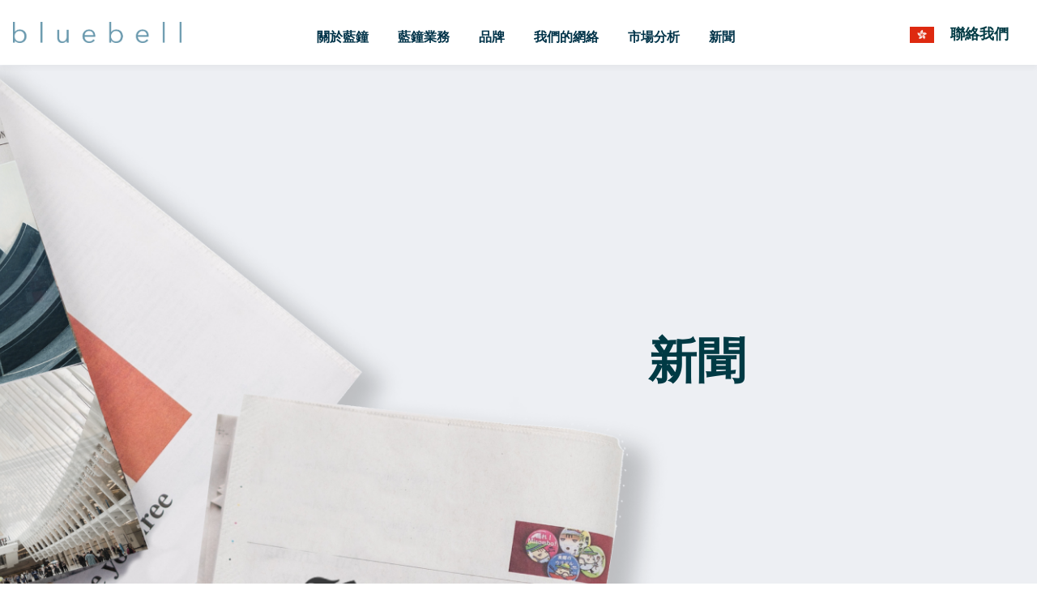

--- FILE ---
content_type: text/html; charset=UTF-8
request_url: https://bluebellgroup.com/zh-hant/media/
body_size: 22585
content:


<!DOCTYPE html>
<html lang="zh-hant">

<head>
    <meta name='robots' content='max-image-preview:large' />
	<style>img:is([sizes="auto" i], [sizes^="auto," i]) { contain-intrinsic-size: 3000px 1500px }</style>
	<link rel="alternate" hreflang="en" href="https://bluebellgroup.com/media/" />
<link rel="alternate" hreflang="zh-hans" href="https://bluebellgroup.com/zh-hans/media/" />
<link rel="alternate" hreflang="zh-hant" href="https://bluebellgroup.com/zh-hant/media/" />
<link rel="alternate" hreflang="ja" href="https://bluebellgroup.com/ja/media/" />
<link rel="alternate" hreflang="ko" href="https://bluebellgroup.com/ko/media-2/" />

<!-- Google Tag Manager for WordPress by gtm4wp.com -->
<script data-cfasync="false" data-pagespeed-no-defer>
	var gtm4wp_datalayer_name = "dataLayer";
	var dataLayer = dataLayer || [];
</script>
<!-- End Google Tag Manager for WordPress by gtm4wp.com --><link rel='dns-prefetch' href='//fonts.googleapis.com' />
<link rel='dns-prefetch' href='//fonts.gstatic.com' />
<script type="text/javascript">
/* <![CDATA[ */
window._wpemojiSettings = {"baseUrl":"https:\/\/s.w.org\/images\/core\/emoji\/16.0.1\/72x72\/","ext":".png","svgUrl":"https:\/\/s.w.org\/images\/core\/emoji\/16.0.1\/svg\/","svgExt":".svg","source":{"concatemoji":"https:\/\/bluebellgroup.com\/wp-includes\/js\/wp-emoji-release.min.js?ver=6.8.3"}};
/*! This file is auto-generated */
!function(s,n){var o,i,e;function c(e){try{var t={supportTests:e,timestamp:(new Date).valueOf()};sessionStorage.setItem(o,JSON.stringify(t))}catch(e){}}function p(e,t,n){e.clearRect(0,0,e.canvas.width,e.canvas.height),e.fillText(t,0,0);var t=new Uint32Array(e.getImageData(0,0,e.canvas.width,e.canvas.height).data),a=(e.clearRect(0,0,e.canvas.width,e.canvas.height),e.fillText(n,0,0),new Uint32Array(e.getImageData(0,0,e.canvas.width,e.canvas.height).data));return t.every(function(e,t){return e===a[t]})}function u(e,t){e.clearRect(0,0,e.canvas.width,e.canvas.height),e.fillText(t,0,0);for(var n=e.getImageData(16,16,1,1),a=0;a<n.data.length;a++)if(0!==n.data[a])return!1;return!0}function f(e,t,n,a){switch(t){case"flag":return n(e,"\ud83c\udff3\ufe0f\u200d\u26a7\ufe0f","\ud83c\udff3\ufe0f\u200b\u26a7\ufe0f")?!1:!n(e,"\ud83c\udde8\ud83c\uddf6","\ud83c\udde8\u200b\ud83c\uddf6")&&!n(e,"\ud83c\udff4\udb40\udc67\udb40\udc62\udb40\udc65\udb40\udc6e\udb40\udc67\udb40\udc7f","\ud83c\udff4\u200b\udb40\udc67\u200b\udb40\udc62\u200b\udb40\udc65\u200b\udb40\udc6e\u200b\udb40\udc67\u200b\udb40\udc7f");case"emoji":return!a(e,"\ud83e\udedf")}return!1}function g(e,t,n,a){var r="undefined"!=typeof WorkerGlobalScope&&self instanceof WorkerGlobalScope?new OffscreenCanvas(300,150):s.createElement("canvas"),o=r.getContext("2d",{willReadFrequently:!0}),i=(o.textBaseline="top",o.font="600 32px Arial",{});return e.forEach(function(e){i[e]=t(o,e,n,a)}),i}function t(e){var t=s.createElement("script");t.src=e,t.defer=!0,s.head.appendChild(t)}"undefined"!=typeof Promise&&(o="wpEmojiSettingsSupports",i=["flag","emoji"],n.supports={everything:!0,everythingExceptFlag:!0},e=new Promise(function(e){s.addEventListener("DOMContentLoaded",e,{once:!0})}),new Promise(function(t){var n=function(){try{var e=JSON.parse(sessionStorage.getItem(o));if("object"==typeof e&&"number"==typeof e.timestamp&&(new Date).valueOf()<e.timestamp+604800&&"object"==typeof e.supportTests)return e.supportTests}catch(e){}return null}();if(!n){if("undefined"!=typeof Worker&&"undefined"!=typeof OffscreenCanvas&&"undefined"!=typeof URL&&URL.createObjectURL&&"undefined"!=typeof Blob)try{var e="postMessage("+g.toString()+"("+[JSON.stringify(i),f.toString(),p.toString(),u.toString()].join(",")+"));",a=new Blob([e],{type:"text/javascript"}),r=new Worker(URL.createObjectURL(a),{name:"wpTestEmojiSupports"});return void(r.onmessage=function(e){c(n=e.data),r.terminate(),t(n)})}catch(e){}c(n=g(i,f,p,u))}t(n)}).then(function(e){for(var t in e)n.supports[t]=e[t],n.supports.everything=n.supports.everything&&n.supports[t],"flag"!==t&&(n.supports.everythingExceptFlag=n.supports.everythingExceptFlag&&n.supports[t]);n.supports.everythingExceptFlag=n.supports.everythingExceptFlag&&!n.supports.flag,n.DOMReady=!1,n.readyCallback=function(){n.DOMReady=!0}}).then(function(){return e}).then(function(){var e;n.supports.everything||(n.readyCallback(),(e=n.source||{}).concatemoji?t(e.concatemoji):e.wpemoji&&e.twemoji&&(t(e.twemoji),t(e.wpemoji)))}))}((window,document),window._wpemojiSettings);
/* ]]> */
</script>

<style id='wp-emoji-styles-inline-css' type='text/css'>

	img.wp-smiley, img.emoji {
		display: inline !important;
		border: none !important;
		box-shadow: none !important;
		height: 1em !important;
		width: 1em !important;
		margin: 0 0.07em !important;
		vertical-align: -0.1em !important;
		background: none !important;
		padding: 0 !important;
	}
</style>
<link rel='stylesheet' id='wp-block-library-css' href='https://bluebellgroup.com/wp-includes/css/dist/block-library/style.min.css?ver=6.8.3' type='text/css' media='all' />
<style id='classic-theme-styles-inline-css' type='text/css'>
/*! This file is auto-generated */
.wp-block-button__link{color:#fff;background-color:#32373c;border-radius:9999px;box-shadow:none;text-decoration:none;padding:calc(.667em + 2px) calc(1.333em + 2px);font-size:1.125em}.wp-block-file__button{background:#32373c;color:#fff;text-decoration:none}
</style>
<style id='global-styles-inline-css' type='text/css'>
:root{--wp--preset--aspect-ratio--square: 1;--wp--preset--aspect-ratio--4-3: 4/3;--wp--preset--aspect-ratio--3-4: 3/4;--wp--preset--aspect-ratio--3-2: 3/2;--wp--preset--aspect-ratio--2-3: 2/3;--wp--preset--aspect-ratio--16-9: 16/9;--wp--preset--aspect-ratio--9-16: 9/16;--wp--preset--color--black: #000000;--wp--preset--color--cyan-bluish-gray: #abb8c3;--wp--preset--color--white: #ffffff;--wp--preset--color--pale-pink: #f78da7;--wp--preset--color--vivid-red: #cf2e2e;--wp--preset--color--luminous-vivid-orange: #ff6900;--wp--preset--color--luminous-vivid-amber: #fcb900;--wp--preset--color--light-green-cyan: #7bdcb5;--wp--preset--color--vivid-green-cyan: #00d084;--wp--preset--color--pale-cyan-blue: #8ed1fc;--wp--preset--color--vivid-cyan-blue: #0693e3;--wp--preset--color--vivid-purple: #9b51e0;--wp--preset--gradient--vivid-cyan-blue-to-vivid-purple: linear-gradient(135deg,rgba(6,147,227,1) 0%,rgb(155,81,224) 100%);--wp--preset--gradient--light-green-cyan-to-vivid-green-cyan: linear-gradient(135deg,rgb(122,220,180) 0%,rgb(0,208,130) 100%);--wp--preset--gradient--luminous-vivid-amber-to-luminous-vivid-orange: linear-gradient(135deg,rgba(252,185,0,1) 0%,rgba(255,105,0,1) 100%);--wp--preset--gradient--luminous-vivid-orange-to-vivid-red: linear-gradient(135deg,rgba(255,105,0,1) 0%,rgb(207,46,46) 100%);--wp--preset--gradient--very-light-gray-to-cyan-bluish-gray: linear-gradient(135deg,rgb(238,238,238) 0%,rgb(169,184,195) 100%);--wp--preset--gradient--cool-to-warm-spectrum: linear-gradient(135deg,rgb(74,234,220) 0%,rgb(151,120,209) 20%,rgb(207,42,186) 40%,rgb(238,44,130) 60%,rgb(251,105,98) 80%,rgb(254,248,76) 100%);--wp--preset--gradient--blush-light-purple: linear-gradient(135deg,rgb(255,206,236) 0%,rgb(152,150,240) 100%);--wp--preset--gradient--blush-bordeaux: linear-gradient(135deg,rgb(254,205,165) 0%,rgb(254,45,45) 50%,rgb(107,0,62) 100%);--wp--preset--gradient--luminous-dusk: linear-gradient(135deg,rgb(255,203,112) 0%,rgb(199,81,192) 50%,rgb(65,88,208) 100%);--wp--preset--gradient--pale-ocean: linear-gradient(135deg,rgb(255,245,203) 0%,rgb(182,227,212) 50%,rgb(51,167,181) 100%);--wp--preset--gradient--electric-grass: linear-gradient(135deg,rgb(202,248,128) 0%,rgb(113,206,126) 100%);--wp--preset--gradient--midnight: linear-gradient(135deg,rgb(2,3,129) 0%,rgb(40,116,252) 100%);--wp--preset--font-size--small: 13px;--wp--preset--font-size--medium: 20px;--wp--preset--font-size--large: 36px;--wp--preset--font-size--x-large: 42px;--wp--preset--spacing--20: 0.44rem;--wp--preset--spacing--30: 0.67rem;--wp--preset--spacing--40: 1rem;--wp--preset--spacing--50: 1.5rem;--wp--preset--spacing--60: 2.25rem;--wp--preset--spacing--70: 3.38rem;--wp--preset--spacing--80: 5.06rem;--wp--preset--shadow--natural: 6px 6px 9px rgba(0, 0, 0, 0.2);--wp--preset--shadow--deep: 12px 12px 50px rgba(0, 0, 0, 0.4);--wp--preset--shadow--sharp: 6px 6px 0px rgba(0, 0, 0, 0.2);--wp--preset--shadow--outlined: 6px 6px 0px -3px rgba(255, 255, 255, 1), 6px 6px rgba(0, 0, 0, 1);--wp--preset--shadow--crisp: 6px 6px 0px rgba(0, 0, 0, 1);}:where(.is-layout-flex){gap: 0.5em;}:where(.is-layout-grid){gap: 0.5em;}body .is-layout-flex{display: flex;}.is-layout-flex{flex-wrap: wrap;align-items: center;}.is-layout-flex > :is(*, div){margin: 0;}body .is-layout-grid{display: grid;}.is-layout-grid > :is(*, div){margin: 0;}:where(.wp-block-columns.is-layout-flex){gap: 2em;}:where(.wp-block-columns.is-layout-grid){gap: 2em;}:where(.wp-block-post-template.is-layout-flex){gap: 1.25em;}:where(.wp-block-post-template.is-layout-grid){gap: 1.25em;}.has-black-color{color: var(--wp--preset--color--black) !important;}.has-cyan-bluish-gray-color{color: var(--wp--preset--color--cyan-bluish-gray) !important;}.has-white-color{color: var(--wp--preset--color--white) !important;}.has-pale-pink-color{color: var(--wp--preset--color--pale-pink) !important;}.has-vivid-red-color{color: var(--wp--preset--color--vivid-red) !important;}.has-luminous-vivid-orange-color{color: var(--wp--preset--color--luminous-vivid-orange) !important;}.has-luminous-vivid-amber-color{color: var(--wp--preset--color--luminous-vivid-amber) !important;}.has-light-green-cyan-color{color: var(--wp--preset--color--light-green-cyan) !important;}.has-vivid-green-cyan-color{color: var(--wp--preset--color--vivid-green-cyan) !important;}.has-pale-cyan-blue-color{color: var(--wp--preset--color--pale-cyan-blue) !important;}.has-vivid-cyan-blue-color{color: var(--wp--preset--color--vivid-cyan-blue) !important;}.has-vivid-purple-color{color: var(--wp--preset--color--vivid-purple) !important;}.has-black-background-color{background-color: var(--wp--preset--color--black) !important;}.has-cyan-bluish-gray-background-color{background-color: var(--wp--preset--color--cyan-bluish-gray) !important;}.has-white-background-color{background-color: var(--wp--preset--color--white) !important;}.has-pale-pink-background-color{background-color: var(--wp--preset--color--pale-pink) !important;}.has-vivid-red-background-color{background-color: var(--wp--preset--color--vivid-red) !important;}.has-luminous-vivid-orange-background-color{background-color: var(--wp--preset--color--luminous-vivid-orange) !important;}.has-luminous-vivid-amber-background-color{background-color: var(--wp--preset--color--luminous-vivid-amber) !important;}.has-light-green-cyan-background-color{background-color: var(--wp--preset--color--light-green-cyan) !important;}.has-vivid-green-cyan-background-color{background-color: var(--wp--preset--color--vivid-green-cyan) !important;}.has-pale-cyan-blue-background-color{background-color: var(--wp--preset--color--pale-cyan-blue) !important;}.has-vivid-cyan-blue-background-color{background-color: var(--wp--preset--color--vivid-cyan-blue) !important;}.has-vivid-purple-background-color{background-color: var(--wp--preset--color--vivid-purple) !important;}.has-black-border-color{border-color: var(--wp--preset--color--black) !important;}.has-cyan-bluish-gray-border-color{border-color: var(--wp--preset--color--cyan-bluish-gray) !important;}.has-white-border-color{border-color: var(--wp--preset--color--white) !important;}.has-pale-pink-border-color{border-color: var(--wp--preset--color--pale-pink) !important;}.has-vivid-red-border-color{border-color: var(--wp--preset--color--vivid-red) !important;}.has-luminous-vivid-orange-border-color{border-color: var(--wp--preset--color--luminous-vivid-orange) !important;}.has-luminous-vivid-amber-border-color{border-color: var(--wp--preset--color--luminous-vivid-amber) !important;}.has-light-green-cyan-border-color{border-color: var(--wp--preset--color--light-green-cyan) !important;}.has-vivid-green-cyan-border-color{border-color: var(--wp--preset--color--vivid-green-cyan) !important;}.has-pale-cyan-blue-border-color{border-color: var(--wp--preset--color--pale-cyan-blue) !important;}.has-vivid-cyan-blue-border-color{border-color: var(--wp--preset--color--vivid-cyan-blue) !important;}.has-vivid-purple-border-color{border-color: var(--wp--preset--color--vivid-purple) !important;}.has-vivid-cyan-blue-to-vivid-purple-gradient-background{background: var(--wp--preset--gradient--vivid-cyan-blue-to-vivid-purple) !important;}.has-light-green-cyan-to-vivid-green-cyan-gradient-background{background: var(--wp--preset--gradient--light-green-cyan-to-vivid-green-cyan) !important;}.has-luminous-vivid-amber-to-luminous-vivid-orange-gradient-background{background: var(--wp--preset--gradient--luminous-vivid-amber-to-luminous-vivid-orange) !important;}.has-luminous-vivid-orange-to-vivid-red-gradient-background{background: var(--wp--preset--gradient--luminous-vivid-orange-to-vivid-red) !important;}.has-very-light-gray-to-cyan-bluish-gray-gradient-background{background: var(--wp--preset--gradient--very-light-gray-to-cyan-bluish-gray) !important;}.has-cool-to-warm-spectrum-gradient-background{background: var(--wp--preset--gradient--cool-to-warm-spectrum) !important;}.has-blush-light-purple-gradient-background{background: var(--wp--preset--gradient--blush-light-purple) !important;}.has-blush-bordeaux-gradient-background{background: var(--wp--preset--gradient--blush-bordeaux) !important;}.has-luminous-dusk-gradient-background{background: var(--wp--preset--gradient--luminous-dusk) !important;}.has-pale-ocean-gradient-background{background: var(--wp--preset--gradient--pale-ocean) !important;}.has-electric-grass-gradient-background{background: var(--wp--preset--gradient--electric-grass) !important;}.has-midnight-gradient-background{background: var(--wp--preset--gradient--midnight) !important;}.has-small-font-size{font-size: var(--wp--preset--font-size--small) !important;}.has-medium-font-size{font-size: var(--wp--preset--font-size--medium) !important;}.has-large-font-size{font-size: var(--wp--preset--font-size--large) !important;}.has-x-large-font-size{font-size: var(--wp--preset--font-size--x-large) !important;}
:where(.wp-block-post-template.is-layout-flex){gap: 1.25em;}:where(.wp-block-post-template.is-layout-grid){gap: 1.25em;}
:where(.wp-block-columns.is-layout-flex){gap: 2em;}:where(.wp-block-columns.is-layout-grid){gap: 2em;}
:root :where(.wp-block-pullquote){font-size: 1.5em;line-height: 1.6;}
</style>
<link rel='stylesheet' id='contact-form-7-css' href='https://bluebellgroup.com/wp-content/plugins/contact-form-7/includes/css/styles.css?ver=6.1.4' type='text/css' media='all' />
<link rel='stylesheet' id='wpml-legacy-dropdown-0-css' href='//bluebellgroup.com/wp-content/plugins/sitepress-multilingual-cms/templates/language-switchers/legacy-dropdown/style.css?ver=1' type='text/css' media='all' />
<link rel='stylesheet' id='bootstrap-css' href='https://bluebellgroup.com/wp-content/themes/bluebellrevamp/css/bootstrap/bootstrap.min.css?ver=6.8.3' type='text/css' media='all' />
<link rel='stylesheet' id='style-css' href='https://bluebellgroup.com/wp-content/themes/bluebellrevamp/style.css?ver=6.8.3' type='text/css' media='all' />
<link rel='stylesheet' id='styledesktop-css' href='https://bluebellgroup.com/wp-content/themes/bluebellrevamp/css/style_desktop.css?ver=6.8.3' type='text/css' media='all' />
<link rel='stylesheet' id='styletablet-css' href='https://bluebellgroup.com/wp-content/themes/bluebellrevamp/css/style_tablet.css?ver=6.8.3' type='text/css' media='all' />
<link rel='stylesheet' id='google-fonts-preconnect-css' href='https://fonts.googleapis.com' type='text/css' media='all' />
<link rel='stylesheet' id='google-fonts-preconnect-gstatic-css' href='https://fonts.gstatic.com' type='text/css' media='all' />
<link rel='stylesheet' id='source-serif-4-font-css' href='https://fonts.googleapis.com/css2?family=Source+Serif+4:ital,opsz,wght@0,8..60,200..900;1,8..60,200..900&#038;display=swap' type='text/css' media='all' />
<link rel='stylesheet' id='nunito-sans-font-css' href='https://fonts.googleapis.com/css2?family=Nunito+Sans:ital,opsz,wght@0,6..12,200..1000;1,6..12,200..1000&#038;display=swap' type='text/css' media='all' />
<link rel='stylesheet' id='cf7cf-style-css' href='https://bluebellgroup.com/wp-content/plugins/cf7-conditional-fields/style.css?ver=2.6.7' type='text/css' media='all' />
<script type="text/javascript" src="//bluebellgroup.com/wp-content/plugins/sitepress-multilingual-cms/templates/language-switchers/legacy-dropdown/script.js?ver=1" id="wpml-legacy-dropdown-0-js"></script>
<script type="text/javascript" src="https://bluebellgroup.com/wp-includes/js/jquery/jquery.min.js?ver=3.7.1" id="jquery-core-js"></script>
<script type="text/javascript" src="https://bluebellgroup.com/wp-includes/js/jquery/jquery-migrate.min.js?ver=3.4.1" id="jquery-migrate-js"></script>
<link rel="https://api.w.org/" href="https://bluebellgroup.com/wp-json/" /><link rel="alternate" title="JSON" type="application/json" href="https://bluebellgroup.com/wp-json/wp/v2/pages/37338" /><link rel="EditURI" type="application/rsd+xml" title="RSD" href="https://bluebellgroup.com/xmlrpc.php?rsd" />
<meta name="generator" content="WordPress 6.8.3" />
<link rel='shortlink' href='https://bluebellgroup.com/zh-hant/?p=37338' />
<link rel="alternate" title="oEmbed (JSON)" type="application/json+oembed" href="https://bluebellgroup.com/wp-json/oembed/1.0/embed?url=https%3A%2F%2Fbluebellgroup.com%2Fzh-hant%2Fmedia%2F" />
<link rel="alternate" title="oEmbed (XML)" type="text/xml+oembed" href="https://bluebellgroup.com/wp-json/oembed/1.0/embed?url=https%3A%2F%2Fbluebellgroup.com%2Fzh-hant%2Fmedia%2F&#038;format=xml" />
<meta name="generator" content="WPML ver:4.3.6 stt:59,61,1,28,29;" />

<!-- Google Tag Manager for WordPress by gtm4wp.com -->
<!-- GTM Container placement set to footer -->
<script data-cfasync="false" data-pagespeed-no-defer type="text/javascript">
	var dataLayer_content = {"pagePostType":"page","pagePostType2":"single-page","pagePostAuthor":"bluebell"};
	dataLayer.push( dataLayer_content );
</script>
<script data-cfasync="false" data-pagespeed-no-defer type="text/javascript">
(function(w,d,s,l,i){w[l]=w[l]||[];w[l].push({'gtm.start':
new Date().getTime(),event:'gtm.js'});var f=d.getElementsByTagName(s)[0],
j=d.createElement(s),dl=l!='dataLayer'?'&l='+l:'';j.async=true;j.src=
'//www.googletagmanager.com/gtm.js?id='+i+dl;f.parentNode.insertBefore(j,f);
})(window,document,'script','dataLayer','GTM-TMWVFDZ');
</script>
<!-- End Google Tag Manager for WordPress by gtm4wp.com --><link rel="canonical" href="https://bluebellgroup.com/zh-hant/media/" />
<meta name="title" content="新聞 - Bluebell Group" /><link rel="icon" href="https://bluebellgroup.com/wp-content/uploads/2023/04/bluebell_emblem-1-150x150.png" sizes="32x32" />
<link rel="icon" href="https://bluebellgroup.com/wp-content/uploads/2023/04/bluebell_emblem-1.png" sizes="192x192" />
<link rel="apple-touch-icon" href="https://bluebellgroup.com/wp-content/uploads/2023/04/bluebell_emblem-1.png" />
<meta name="msapplication-TileImage" content="https://bluebellgroup.com/wp-content/uploads/2023/04/bluebell_emblem-1.png" />
				<style type="text/css" id="c4wp-checkout-css">
					.woocommerce-checkout .c4wp_captcha_field {
						margin-bottom: 10px;
						margin-top: 15px;
						position: relative;
						display: inline-block;
					}
				</style>
							<style type="text/css" id="c4wp-v3-lp-form-css">
				.login #login, .login #lostpasswordform {
					min-width: 350px !important;
				}
				.wpforms-field-c4wp iframe {
					width: 100% !important;
				}
			</style>
			    <meta content="IE=11.0000" http-equiv="X-UA-Compatible" />
    <script src="https://code.jquery.com/jquery-2.2.4.min.js"
        integrity="sha256-BbhdlvQf/xTY9gja0Dq3HiwQF8LaCRTXxZKRutelT44=" crossorigin="anonymous">
        </script>
    <meta charset="UTF-8" />
    <meta name="viewport" content="width=device-width,initial-scale=1,user-scalable=no" />

    <link href="https://www.bluebellgroup.com/" rel="canonical" />
    <meta content="en_US" property="og:locale" />
    <meta content="website" property="og:type" />
    <meta content="Bluebell Group - the brand behind the brands" property="og:title" />
    <meta content="Bluebell Group is a distributor of luxury, premium, and lifestyle brands throughout Asia since 1954." property="og:description" />
    <meta content="https://www.bluebellgroup.com/" property="og:url" />
    <meta content="Bluebell" property="og:site_name" />
    <meta name="twitter:card" content="summary_large_image" />
    <meta name="twitter:description" content="Bluebell Group is a distributor of luxury, premium, and lifestyle brands throughout Asia since 1954." />
    <meta name="twitter:title" content="Bluebell Group - the brand behind the brands" />
    <meta name="google-site-verification" content="mZVrhj3hls3QODvSYBcbhnNCHmXi153zQleG6jkYQnU" />

    <!--  -->
    
    <script>
            (function(i,s,o,g,r,a,m){i['GoogleAnalyticsObject']=r;i[r]=i[r]||function(){
        (i[r].q=i[r].q||[]).push(arguments)},i[r].l=1*new Date();a=s.createElement(o),
        m=s.getElementsByTagName(o)
        [0];a.async=1;a.src=g;m.parentNode.insertBefore(a,m)
        })(window,document,'script','//www.google-analytics.com/analytics.js','ga');

        ga('create', 'UA-127298119-1', 'auto') ; 

        ga('send', 'pageview');
	</script>

    <title>
       新聞 - Bluebell GroupBluebell Group	</title>
    <meta name="description" content="Bluebell Group is a distributor of luxury, premium, and lifestyle brands throughout Asia since 1954." />
    <!-- Global site tag (gtag.js) - Google Analytics -->
    <script async src="https://www.googletagmanager.com/gtag/js?id=G-DZMXPKM6J6"></script>
    <script>
        window.dataLayer = window.dataLayer || [];
        function gtag(){dataLayer.push(arguments);}
        gtag('js', new Date());

        gtag('config', 'G-DZMXPKM6J6');
    </script>

   <!-- Google tag (gtag.js) -->
    <script async src="https://www.googletagmanager.com/gtag/js?id=GT-NBQPFS38"></script>
    <script>
        window.dataLayer = window.dataLayer || [];
        function gtag(){dataLayer.push(arguments);}
        gtag('js', new Date());

        gtag('config', 'GT-NBQPFS38');
    </script>
    
    <!-- Google Tag Manager -->
    <script>(function(w,d,s,l,i){w[l]=w[l]||[];w[l].push({'gtm.start':
    new Date().getTime(),event:'gtm.js'});var f=d.getElementsByTagName(s)[0],
    j=d.createElement(s),dl=l!='dataLayer'?'&l='+l:'';j.async=true;j.src=
    'https://www.googletagmanager.com/gtm.js?id='+i+dl;f.parentNode.insertBefore(j,f);
    })(window,document,'script','dataLayer','GTM-NC6GXL3');</script>
    <!-- End Google Tag Manager -->

    <!-- Google Tag Manager -->
    <script>(function(w,d,s,l,i){w[l]=w[l]||[];w[l].push({'gtm.start':
    new Date().getTime(),event:'gtm.js'});var f=d.getElementsByTagName(s)[0],
    j=d.createElement(s),dl=l!='dataLayer'?'&l='+l:'';j.async=true;j.src=
    'https://www.googletagmanager.com/gtm.js?id='+i+dl;f.parentNode.insertBefore(j,f);
    })(window,document,'script','dataLayer','GTM-MGD48WM2');</script>
    <!-- End Google Tag Manager -->
</head>

<body>
    <!-- Google Tag Manager (noscript) -->
    <noscript><iframe src="https://www.googletagmanager.com/ns.html?id=GTM-MGD48WM2"
    height="0" width="0" style="display:none;visibility:hidden"></iframe></noscript>
    <!-- End Google Tag Manager (noscript) -->
    <nav class="navbar sticky-top first-navbar first-navbar-color-type2">
        <div class="bluebell-logo" id="bluebell-logo">
            <a href="https://bluebellgroup.com/zh-hant/">
                <img alt="Bluebell Logo"
                    src="https://bluebellgroup.com/wp-content/themes/bluebellrevamp/images/Bluebell_logo_BLUE_RGB_2.png">
            </a>
        </div>

        <div class="second-navbar">
            <div class="menu-menu_head-container">
                <ul id="menu-bluebell-v2-head-chinese-traditional" class="nav__middle"><li id="menu-item-37678" class="menu-item menu-item-type-post_type menu-item-object-page menu-item-37678"><a href="https://bluebellgroup.com/zh-hant/who-we-are/">關於藍鐘</a></li>
<li id="menu-item-37679" class="menu-item menu-item-type-post_type menu-item-object-page menu-item-37679"><a href="https://bluebellgroup.com/zh-hant/what-we-do/">藍鐘業務</a></li>
<li id="menu-item-37680" class="menu-item menu-item-type-post_type menu-item-object-page menu-item-37680"><a href="https://bluebellgroup.com/zh-hant/our-brands/">品牌</a></li>
<li id="menu-item-37681" class="menu-item menu-item-type-post_type menu-item-object-page menu-item-37681"><a href="https://bluebellgroup.com/zh-hant/our-networks/">我們的網絡</a></li>
<li id="menu-item-37390" class="menu-item menu-item-type-post_type menu-item-object-page menu-item-37390"><a href="https://bluebellgroup.com/zh-hant/market-insights/">市場分析</a></li>
<li id="menu-item-37391" class="menu-item menu-item-type-post_type menu-item-object-page current-menu-item page_item page-item-37338 current_page_item menu-item-37391"><a href="https://bluebellgroup.com/zh-hant/media/" aria-current="page">新聞</a></li>
</ul>            </div>
        </div>

        <div class="menu-language-contact">
            <div class="blubell-lang-menu">
                                <div class="select-bluebell-lang">
                                            <img alt="Bluebell Language HK"
                            src="https://bluebellgroup.com/wp-content/themes/bluebellrevamp/images/hong_kong_flag_icon.gif" width="30">
                                    </div>
                <ul class="bluebell-language-menu-list">
                                                                        <li class="wpml-ls-slot-header_bottom_right wpml-ls-item wpml-ls-item-zh-hans wpml-ls-first-item">
                                <a class="wpml-ls-link" href="https://bluebellgroup.com/ko/media-2/">
                                    <img alt="Bluebell Language Korea"
                                        src="https://bluebellgroup.com/wp-content/themes/bluebellrevamp/images/south_korea_flag_icon.gif"
                                        width="30"><span class="wpml-ls-native">
                                        한국어                                    </span>
                                </a>
                            </li>
                                                                                                <li class="wpml-ls-slot-header_bottom_right wpml-ls-item wpml-ls-item-zh-hans wpml-ls-first-item">
                                <a class="wpml-ls-link" href="https://bluebellgroup.com/ja/media/">
                                    <img alt="Bluebell Language Japan"
                                        src="https://bluebellgroup.com/wp-content/themes/bluebellrevamp/images/japan_flag_icon.gif"
                                        width="30"><span class="wpml-ls-native">
                                        日本語                                    </span>
                                </a>
                            </li>
                                                                                                <li class="wpml-ls-slot-header_bottom_right wpml-ls-item wpml-ls-item-zh-hans wpml-ls-first-item">
                                <a class="wpml-ls-link" href="https://bluebellgroup.com/zh-hant/media/">
                                    <img alt="Bluebell Language HK"
                                        src="https://bluebellgroup.com/wp-content/themes/bluebellrevamp/images/hong_kong_flag_icon.gif"
                                        width="30"><span class="wpml-ls-native">
                                        繁體中文                                    </span>
                                </a>
                            </li>
                                                                                                <li class="wpml-ls-slot-header_bottom_right wpml-ls-item wpml-ls-item-zh-hans wpml-ls-first-item">
                                <a class="wpml-ls-link" href="https://bluebellgroup.com/zh-hans/media/">
                                    <img alt="Bluebell Language China"
                                        src="https://bluebellgroup.com/wp-content/themes/bluebellrevamp/images/china_flag_icon.gif"
                                        width="30"><span class="wpml-ls-native">
                                        简体中文                                    </span>
                                </a>
                            </li>
                                                                                                <li class="wpml-ls-slot-header_bottom_right wpml-ls-item wpml-ls-item-zh-hans wpml-ls-first-item">
                                <a class="wpml-ls-link" href="https://bluebellgroup.com/media/">
                                    <img alt="Bluebell Language UK"
                                        src="https://bluebellgroup.com/wp-content/themes/bluebellrevamp/images/uk_flag_icon.gif"
                                        width="30"><span class="wpml-ls-native">
                                        English                                    </span>
                                </a>
                            </li>
                                                            </ul>
            </div>
            <!-- <img alt="Bluebell Language" src="https://bluebellgroup.com/wp-content/themes/bluebellrevamp/images/language_icon.png"> -->
            <div style="align-self: center;">
                <button class="btn contact-button-header" onclick="window.location.href='https://bluebellgroup.com/zh-hant//contact'">
                    聯絡我們                </button>
            </div>

            <!-- Hamburger icon -->
            <div class="menu-hamburger">
                <button class="bluebell-menu-btn">
                    <img alt="Bluebell Menu" src="https://bluebellgroup.com/wp-content/themes/bluebellrevamp/images/menu_icon.png">
                </button>
            </div>
        </div>
    </nav>

    <div id="blubellNav" class="blubellOverlay">
        <a href="javascript:void(0)" class="closebtn" onclick="closeNav()">&times;</a>
        <div class="blubellOverlayContent">
            <ul id="menu-bluebell-v2-head-chinese-traditional-1" class="nav__middle"><li class="menu-item menu-item-type-post_type menu-item-object-page menu-item-37678"><a href="https://bluebellgroup.com/zh-hant/who-we-are/">關於藍鐘</a></li>
<li class="menu-item menu-item-type-post_type menu-item-object-page menu-item-37679"><a href="https://bluebellgroup.com/zh-hant/what-we-do/">藍鐘業務</a></li>
<li class="menu-item menu-item-type-post_type menu-item-object-page menu-item-37680"><a href="https://bluebellgroup.com/zh-hant/our-brands/">品牌</a></li>
<li class="menu-item menu-item-type-post_type menu-item-object-page menu-item-37681"><a href="https://bluebellgroup.com/zh-hant/our-networks/">我們的網絡</a></li>
<li class="menu-item menu-item-type-post_type menu-item-object-page menu-item-37390"><a href="https://bluebellgroup.com/zh-hant/market-insights/">市場分析</a></li>
<li class="menu-item menu-item-type-post_type menu-item-object-page current-menu-item page_item page-item-37338 current_page_item menu-item-37391"><a href="https://bluebellgroup.com/zh-hant/media/" aria-current="page">新聞</a></li>
<li class="contactus-overlay-nav-option"><a href="https://bluebellgroup.com/zh-hant//contact">聯絡我們</a></li></ul>            <!-- <a href="#">About</a>
            <a href="#">Services</a>
            <a href="#">Clients</a>
            <a href="#">Contact</a> -->
        </div>
    </div>
    
    <script>
        // $(document).on("ready", function () { checkMenuBar(); });
        // $(window).on("resize", function () { checkMenuBar(); });

        $(window).scroll(function () {
            if ($(this).scrollTop() > 5) {
                $(".navbar .bluebell-logo img").attr("src", "https://bluebellgroup.com/wp-content/themes/bluebellrevamp/images/bluebell_emblem.png");
                $(".navbar .bluebell-logo img").attr('width', '35');
                // $(".second-navbar").css("margin-top", "-50px");
            }
            else {
                $(".navbar .bluebell-logo img").attr("src", "https://bluebellgroup.com/wp-content/themes/bluebellrevamp/images/Bluebell_logo_BLUE_RGB_2.png");
                $(".navbar .bluebell-logo img").attr('width', '');
                // $(".second-navbar").css("margin-top", "0");
            }
        })

        $('.bluebell-menu-btn').click(function() {
            // console.log("open");
            $("#blubellNav").css('display', 'block');
            $('body').addClass('hide');
        })

        function closeNav() {
            // console.log("close");
            $("#blubellNav").css('display', 'none');     
            $('body').removeClass('hide');
        }

        $('.blubell-lang-menu').click(function() {
            $(this).children('ul').slideToggle("fast");
        });

        $(document).on("click", function(event) {
            var $trigger = $(".blubell-lang-menu");
            if ($trigger !== event.target && !$trigger.has(event.target).length) {
                $(".blubell-lang-menu ul").slideUp("fast");
            }
        });

        // $('.bluebell-menu-btn').click(function () {
        //     if ($('.second-navbar').css('display') == 'none' || $('.second-navbar').css("visibility") == "hidden") {
        //         // $('.second-navbar').show();
        //         $('.second-navbar').css('background-color', '#FFFFFF')
        //         $('.second-navbar').fadeIn("slow", function () {
        //         });
        //     } else {
        //         // $('.second-navbar').hide();
        //         // $('.second-navbar').css('background-color', '#EDEFF3')
        //         $('.second-navbar').fadeOut("slow", function () {
        //             // Animation complete
        //             $(this).css('background-color', '#FFFFFF');
        //         });
        //     }
        // })

        // function checkMenuBar() {
        //     if ($(window).width() <= 900) {
        //         $(".second-navbar").css("display", "none");
        //     } else {
        //         $(".second-navbar").css("display", "block");
        //     }
        // }
    </script>
<head>
  <title>
    新聞  </title>
</head>

<link rel="stylesheet" href="https://stackpath.bootstrapcdn.com/bootstrap/4.5.2/css/bootstrap.min.css"
  integrity="sha384-JcKb8q3iqJ61gNV9KGb8thSsNjpSL0n8PARn9HuZOnIxN0hoP+VmmDGMN5t9UJ0Z" crossorigin="anonymous">

<style>
  .newscontainer .banner{
    display: block;
    background-position: center;
    background-repeat: no-repeat;
    padding: 2% 0%;
    background-size: cover;
    min-height: 744px;
    background-color: #EDEFF3;
    position: relative;
  }

  .newscontainer {
    background-color: #fff;
    padding: 0px;
  }

  .framenews {
    width: 100%;
    max-height: 600px;
    object-fit: cover;
  }

  .news-grid-container {
    display: grid;
    grid-template-columns: repeat(3, 1fr);
    grid-gap: 60px;
    padding-top: 80px;
    padding-left: 5%;
    padding-right: 5%;
  }

  .news-title {
		height: auto;
		font-family: "Source Serif 4", serif;
		font-style: normal;
		font-weight: 700;
		font-size: 60px;
		line-height: 120%;
		color: #003A44;
		margin-bottom: 15px;
		/* width: 490px; */
		/* text-align: center; */
		/* padding-bottom: 1rem;
		padding-top: 4rem; */
	}

  .bottom-right {
		position: absolute;
		top: 50%;
		left: 50%;
		transform: translate(-50%, -50%);
		width:100%;
		padding-left:62.5%;  
		/* font-size:5vw; */
	}

  .news-item-block{
    transition: 0.3s;
    opacity: 1;
  }

  .news-info{
    margin: 5% 0;
  }

  .news-image{
    /* position: relative;
    margin: auto;
    overflow: hidden;
    height: 200px; */
    position: relative;
    width: 100%;
    padding-top: 56.25%;
    /* padding-bottom: 3%; */
  }

  .news-image img {
    /* max-height: 100%; */
    /* max-width: 100%; */
    position: absolute;
    width: 100%;
    left: 50%;
    top: 50%;
    height: 110%;
    object-fit: cover;
    transform: translate(-50%, -50%);
    border-radius: 6px;
  }

  .jdate {
    font-family: 'Arial';
    font-style: normal;
    font-weight: 400;
    font-size: 14px;
    line-height: 140%;
    text-align: start;
    letter-spacing: 0.02em;
    text-transform: uppercase;
    color: #949494;
    margin-bottom: 1rem;
  }

  .news-info-title {
    font-family: "Source Serif 4", serif;
    font-style: normal;
    font-weight: 400;
    font-size: 24px;
    line-height: 120%;
    color: #003A44;
    margin-bottom: 8px;
  }

  .card-text p {
    font-family: "Nunito Sans", sans-serif;
    font-size: 16px;
    color: #949494;
    font-weight: 500;
  }

  .newsreadmore {
    font-family: "Source Serif 4", serif;
    font-style: normal;
    font-weight: 400;
    font-size: 14px;
    line-height: 120%;
    display: flex;
    align-items: center;
    color: #161F52;
    text-decoration: underline;
  }

  .pagination a.active {
    display: flex;
    flex-direction: column;
    justify-content: center;
    align-items: center;
    padding: 16px 8px;
    gap: 8px;
    width: 60px;
    height: 67px;
    background: #003349;
    color: #fff;
  }

  .pagination a {
    display: flex;
    flex-direction: column;
    justify-content: center;
    align-items: center;
    padding: 16px 8px;
    gap: 8px;
    width: 60px;
    height: 67px;
    background: #fff;
    color: #003349;
  }

  .pagination {
    display: flex;
    flex-wrap: wrap;
    justify-content: center;
    margin-top: 20px;
  }

  @media (min-width: 1920px) {
		.news-info-title {
			font-size: 40px;
		}

    .card-text p {
      font-size: 23px;
    }

    .jdate {
      font-size: 20px;
    }

		.newsreadmore {
			font-size: 19px;
		}

    .news-title {
      font-size: 80px;
    }
	}

  @media (max-width: 1200px) {
    .news-title {
      font-size: 44px;
    }

    .news-grid-container {
      display: grid;
      grid-template-columns: repeat(2, 1fr);
      grid-gap: 30px;
    }

    .container-fluid.newscontainertwo .image-gallery>div {
      width: 50%;
      max-width: 50%;
      flex: 50%;
    }

    .newscontainer .banner{
			min-height: 400px;
		}
  }

  @media (max-width: 992px) {
    .framenews {
      /* max-height: 400px; */
      max-height: 850px;
      object-position: bottom;
    }

    .newscontainer .banner{
			min-height: 400px;
		}
  }

  @media (max-width:993px) {
		.news-title {
      font-size: 40px;
    }
  }

  @media (max-width: 768px) {

    .news-grid-container {
      /* padding-top: 8%; */
      grid-gap: 25px;
    }

    .framenews {
      max-height: 300px;
    }

    .jdate {
      font-size: 14px;
    }

    .news-info-title {
      font-size: 20px;
    }

    .card-text p {
      font-size: 14px;
    }

    .newsreadmore {
      font-size: 11px;
    }

    .newscontainer .banner{
			min-height: 250px;
		}
    
    .news-title {
      font-size: 30px;
    }

  }

  @media (max-width: 660px) {
    .news-grid-container{
      grid-gap: 15px;
      /* padding-top: 10%; */
    }
  }

  @media (max-width: 1200px) {
    .container-fluid.newscontainertwo .image-gallery .pagination {
      width: 100%;
      max-width: 100%;
    }
  }

  @media (max-width:575px) {
    .news-grid-container {
      display: grid;
      grid-template-columns: repeat(1, 1fr);
      grid-gap: 30px;
      padding-top: 40px;
    }

    .news-title {
      font-size: 30px;
    }

    .news-info {
      margin: 5% 0px;
    }

    .jdate {
      font-size: 11px;
      margin-bottom: 0.6rem;
    }

    .news-info-title {
      font-size: 18px;
    }

    .container-fluid.newscontainertwo .image-gallery .card .card-body p:nth-of-type(3) {
      font-size: 12px;
    }

    .container-fluid.newscontainertwo .image-gallery .card {
      height: auto;
    }

    .newsreadmore {
      font-size: 12px;
    }
  }

  @media (max-width:530px) {
		.newscontainer .banner{
			min-height: 160px;
		}
	}

  @media (max-width:375px) {
    .news-title {
      font-size: 30px;
    }
  }

</style>

<div class="container-fluid newscontainer">
  <div class="image-container banner"
			style="background-image:url('http://bluebellgroup.com/wp-content/uploads/2023/06/News-banner-1.png');">
    <!-- <img src="http://bluebellgroup.com/wp-content/uploads/2023/06/News-banner-1.png" alt="Your Image" class="framenews"> -->
    <div class="bottom-right">
				<div class="news-title">
					新聞				</div>
			</div>
  </div>

  <div class="news-list-section" style="padding-bottom: 30px; display: block;">
    <div class="news-grid-container">
                    <div class="news-block">
                <div class="news-item-block">
                  <div class='news-image'>
                    <img src="https://bluebellgroup.com/wp-content/uploads/2025/05/2025_consumer_profile_thumbnail-1-e1749564642813.png"/>
                  </div>
                  <div class="news-info">
                    <div class="jdate">
                      2025-06-11                    </div>
                    <div class="news-info-title">
                      Bluebell Group launches 2025 Asia Lifestyle Consumer Profile                    </div>
                    <div class="card-text">
                      <p>Bluebell Group launched today its fifth annual edition of the Asia Lifestyle Consumer Profile, first published in 2021. The report is the result of an Asia-wide consumer survey completed in March 2025, covering 1,500 luxury consumers across Asia — including Mainland China, Hong Kong SAR, South Korea, Japan and Southeast Asia.</p>
                    </div>
                    <div class="readmore-text">
                      <a class="newsreadmorelink" href='https://bluebellgroup.com/zh-hant/new/bluebell-group-launches-2025-asia-lifestyle-consumer-profile/'> <span class="newsreadmore">Read More</span></a>
                    </div>
                  </div>
                </div>
              </div>
                          <div class="news-block">
                <div class="news-item-block">
                  <div class='news-image'>
                    <img src="https://bluebellgroup.com/wp-content/uploads/2025/02/Bateel-X-Bluebell-Group-Feb-2025-scaled.jpg"/>
                  </div>
                  <div class="news-info">
                    <div class="jdate">
                      2025-02-28                    </div>
                    <div class="news-info-title">
                      Bateel debuts in Singapore, in partnership with the Bluebell Group                    </div>
                    <div class="card-text">
                      <p>Strengthening its luxury retail footprint, this opening [&hellip;]</p>
                    </div>
                    <div class="readmore-text">
                      <a class="newsreadmorelink" href='https://bluebellgroup.com/zh-hant/new/bateel-debuts-in-singapore-in-partnership-with-the-bluebell-group/'> <span class="newsreadmore">Read More</span></a>
                    </div>
                  </div>
                </div>
              </div>
                          <div class="news-block">
                <div class="news-item-block">
                  <div class='news-image'>
                    <img src="https://bluebellgroup.com/wp-content/uploads/2024/11/image.png"/>
                  </div>
                  <div class="news-info">
                    <div class="jdate">
                      2024-11-22                    </div>
                    <div class="news-info-title">
                      Davidoff of Geneva Asia celebrates the 50th Anniversary of Davidoff&#8217;s retail presence in Asia with a celebratory dinner and two exclusive Limited Editions                    </div>
                    <div class="card-text">
                      <p>Davidoff of Geneva Asia is celebrating 50 years of Davi [&hellip;]</p>
                    </div>
                    <div class="readmore-text">
                      <a class="newsreadmorelink" href='https://bluebellgroup.com/zh-hant/new/davidoff-of-geneva-asia-celebrates-the-50th-anniversary-of-davidoffs-retail-presence-in-asia-with-a-celebratory-dinner-and-two-exclusive-limited-editions/'> <span class="newsreadmore">Read More</span></a>
                    </div>
                  </div>
                </div>
              </div>
                          <div class="news-block">
                <div class="news-item-block">
                  <div class='news-image'>
                    <img src="https://bluebellgroup.com/wp-content/uploads/2024/10/Article-Cover-2.png"/>
                  </div>
                  <div class="news-info">
                    <div class="jdate">
                      2024-10-24                    </div>
                    <div class="news-info-title">
                      Rituals partners with Bluebell Group for Japan launch                    </div>
                    <div class="card-text">
                      <p>Global home, beauty and wellbeing company, Rituals Cosmetics and leading Asian brand operator and distributor, Bluebell Group, announce their partnership for the inaugural launch of the Rituals brand in Japan. </p>
                    </div>
                    <div class="readmore-text">
                      <a class="newsreadmorelink" href='https://bluebellgroup.com/zh-hant/new/rituals-partners-with-bluebell-group-for-japan-launch/'> <span class="newsreadmore">Read More</span></a>
                    </div>
                  </div>
                </div>
              </div>
                          <div class="news-block">
                <div class="news-item-block">
                  <div class='news-image'>
                    <img src="https://bluebellgroup.com/wp-content/uploads/2024/10/Image_1_1200x628-1.jpg"/>
                  </div>
                  <div class="news-info">
                    <div class="jdate">
                      2024-10-15                    </div>
                    <div class="news-info-title">
                      Iconic eyewear brand Gentle Monster debuts its first flagship boutique in Australia in partnership with the Bluebell Group                    </div>
                    <div class="card-text">
                      <p>Bluebell Group, Asia&#8217;s leading omnichannel brand operator and distributor, announces the opening of Gentle Monster’s first flagship boutique in Australia, bringing the Korean brand’s iconic eyewear and immersive experience to stylish and discerning clientele in Melbourne.</p>
                    </div>
                    <div class="readmore-text">
                      <a class="newsreadmorelink" href='https://bluebellgroup.com/zh-hant/new/iconic-eyewear-brand-gentle-monster-debuts-its-first-flagship-boutique-in-australia-in-partnership-with-the-bluebell-group/'> <span class="newsreadmore">Read More</span></a>
                    </div>
                  </div>
                </div>
              </div>
                          <div class="news-block">
                <div class="news-item-block">
                  <div class='news-image'>
                    <img src="https://bluebellgroup.com/wp-content/uploads/2024/09/IMG_5915-scaled.jpg"/>
                  </div>
                  <div class="news-info">
                    <div class="jdate">
                      2024-09-13                    </div>
                    <div class="news-info-title">
                      OWNDAYS further expands in the Australian market in partnership with the Bluebell Group                    </div>
                    <div class="card-text">
                      <p>This collaboration marks a continuum of the existing successful joint-venture for the Bluebell Group and the eyewear leader in the Hong Kong market since 2016, where the Group operates the brand’s presence in 18 stores across the city today.</p>
                    </div>
                    <div class="readmore-text">
                      <a class="newsreadmorelink" href='https://bluebellgroup.com/zh-hant/new/owndays-further-expands-in-the-australian-market-in-partnership-with-the-bluebell-group/'> <span class="newsreadmore">Read More</span></a>
                    </div>
                  </div>
                </div>
              </div>
                          <div class="news-block">
                <div class="news-item-block">
                  <div class='news-image'>
                    <img src="https://bluebellgroup.com/wp-content/uploads/2024/07/Messika-store-scaled.jpg"/>
                  </div>
                  <div class="news-info">
                    <div class="jdate">
                      2024-06-20                    </div>
                    <div class="news-info-title">
                      Bluebell Group and Messika announce partnership to enter Korean luxury jewellery market                    </div>
                    <div class="card-text">
                      <p>Bluebell Group announced its partnership with Messika, contemporary French luxury jewellery maison, marking the brand’s entry into the Korean domestic market.</p>
                    </div>
                    <div class="readmore-text">
                      <a class="newsreadmorelink" href='https://bluebellgroup.com/zh-hant/new/bluebell-group-and-messika-announce-partnership-to-enter-korean-luxury-jewellery-market/'> <span class="newsreadmore">Read More</span></a>
                    </div>
                  </div>
                </div>
              </div>
                          <div class="news-block">
                <div class="news-item-block">
                  <div class='news-image'>
                    <img src="https://bluebellgroup.com/wp-content/uploads/2024/03/ManoloBlahnik_20240323_001-scaled.jpg"/>
                  </div>
                  <div class="news-info">
                    <div class="jdate">
                      2024-03-25                    </div>
                    <div class="news-info-title">
                      Manolo Blahnik Group announces joint-venture with luxury brand operator in Hong Kong                    </div>
                    <div class="card-text">
                      <p> Manolo Blahnik Group (‘the Group’ or ‘Manolo Blahnik’), the luxury footwear and accessories brand, is pleased to announce that it has entered a joint venture in the Hong Kong market with Bluebell Group, a leading luxury brand operator in Asia.</p>
                    </div>
                    <div class="readmore-text">
                      <a class="newsreadmorelink" href='https://bluebellgroup.com/zh-hant/new/manolo-blahnik-and-the-bluebell-group-forge-joint-venture-in-the-hong-kong-market/'> <span class="newsreadmore">Read More</span></a>
                    </div>
                  </div>
                </div>
              </div>
                          <div class="news-block">
                <div class="news-item-block">
                  <div class='news-image'>
                    <img src="https://bluebellgroup.com/wp-content/uploads/2024/03/Asia-Lifestyle-Consumer-Profile-2024-cover.png"/>
                  </div>
                  <div class="news-info">
                    <div class="jdate">
                      2024-03-20                    </div>
                    <div class="news-info-title">
                      Bluebell Group latest market study &#8220;Asia Lifestyle Consumer Profile 2024&#8221;                    </div>
                    <div class="card-text">
                      <p>Bluebell Group, Asia’s leading brand distributor and operator, released its fourth volume of the “Asia Lifestyle Consumer Profile 2024”, tracking the evolving consumption drivers &#038; trends across the world’s most dynamic consumer markets.</p>
                    </div>
                    <div class="readmore-text">
                      <a class="newsreadmorelink" href='https://bluebellgroup.com/zh-hant/new/bluebell-group-latest-market-study-asia-lifestyle-consumer-profile-2024/'> <span class="newsreadmore">Read More</span></a>
                    </div>
                  </div>
                </div>
              </div>
                          <div class="news-block">
                <div class="news-item-block">
                  <div class='news-image'>
                    <img src="https://bluebellgroup.com/wp-content/uploads/2023/12/DoG_Kansai_02.jpg"/>
                  </div>
                  <div class="news-info">
                    <div class="jdate">
                      2023-12-11                    </div>
                    <div class="news-info-title">
                      Davidoff Cigars expands its global footprint with a cutting-edge satellite store at Kansai International Airport                    </div>
                    <div class="card-text">
                      <p>Davidoff Cigars, the world’s leading handmade premium cigar brand is set to broaden its presence in Japan with the first Davidoff of Geneva since 1911 retail satellite store at Kansai International Airport.</p>
                    </div>
                    <div class="readmore-text">
                      <a class="newsreadmorelink" href='https://bluebellgroup.com/zh-hant/new/davidoff-cigars-expands-its-global-footprint-with-a-cutting-edge-satellite-store-at-kansai-international-airport/'> <span class="newsreadmore">Read More</span></a>
                    </div>
                  </div>
                </div>
              </div>
                          <div class="news-block">
                <div class="news-item-block">
                  <div class='news-image'>
                    <img src="https://bluebellgroup.com/wp-content/uploads/2023/12/2023_11_16LeSportSac-TheGaleriesPopupStore0209VIEWF-copy.jpg"/>
                  </div>
                  <div class="news-info">
                    <div class="jdate">
                      2023-12-08                    </div>
                    <div class="news-info-title">
                      LeSportsac expands its global footprint with Australian presence in partnership with the Bluebell Group                    </div>
                    <div class="card-text">
                      <p>American lifestyle brand, LeSportsac, and leading Asian brand operator, Bluebell Group, are thrilled to announce the opening of the brand’s much-anticipated pop-up store in Sydney, which launched end of November 2023.</p>
                    </div>
                    <div class="readmore-text">
                      <a class="newsreadmorelink" href='https://bluebellgroup.com/zh-hant/new/lesportsac-expands-its-global-footprint-with-australian-presence-in-partnership-with-the-bluebell-group/'> <span class="newsreadmore">Read More</span></a>
                    </div>
                  </div>
                </div>
              </div>
                          <div class="news-block">
                <div class="news-item-block">
                  <div class='news-image'>
                    <img src="https://bluebellgroup.com/wp-content/uploads/2023/11/02-copy-scaled.jpg"/>
                  </div>
                  <div class="news-info">
                    <div class="jdate">
                      2023-11-24                    </div>
                    <div class="news-info-title">
                      ba&#038;sh takes Singapore with the opening of flagship store in partnership with the Bluebell Group                    </div>
                    <div class="card-text">
                      <p>Cult Parisian womenswear brand, ba&#038;sh and Asia’s leading brand partner &#038; operator, the Bluebell Group, are thrilled to announce the grand opening of the brand’s very first flagship store in Singapore.</p>
                    </div>
                    <div class="readmore-text">
                      <a class="newsreadmorelink" href='https://bluebellgroup.com/zh-hant/new/bash-takes-singapore-with-the-opening-of-flagship-store-in-partnership-with-the-bluebell-group/'> <span class="newsreadmore">Read More</span></a>
                    </div>
                  </div>
                </div>
              </div>
                          <div class="news-block">
                <div class="news-item-block">
                  <div class='news-image'>
                    <img src="https://bluebellgroup.com/wp-content/uploads/2023/10/Gentle-Monster.png"/>
                  </div>
                  <div class="news-info">
                    <div class="jdate">
                      2023-10-31                    </div>
                    <div class="news-info-title">
                      Iconic Eyewear Disruptor GENTLE MONSTER debuts in Australian domestic market with the Bluebell Group                    </div>
                    <div class="card-text">
                      <p>Bluebell Group, Asia’s leading omnichannel brand operator and distributor, announced today the launch of iconic Korean fashion eyewear brand, Gentle Monster, in the Australian domestic market. </p>
                    </div>
                    <div class="readmore-text">
                      <a class="newsreadmorelink" href='https://bluebellgroup.com/zh-hant/new/iconic-eyewear-disruptor-gentle-monster-debuts-in-australian-domestic-market-with-the-bluebell-group/'> <span class="newsreadmore">Read More</span></a>
                    </div>
                  </div>
                </div>
              </div>
                          <div class="news-block">
                <div class="news-item-block">
                  <div class='news-image'>
                    <img src="https://bluebellgroup.com/wp-content/uploads/2023/10/bluebell-logo-with-background.png"/>
                  </div>
                  <div class="news-info">
                    <div class="jdate">
                      2023-10-17                    </div>
                    <div class="news-info-title">
                      Bluebell Group announces partnership with Acne Studios for the brand’s entry into the Taiwan market                    </div>
                    <div class="card-text">
                      <p>The Bluebell Group, Asia’s leading omnichannel brand partner and operator, and Swedish fashion house Acne Studios are thrilled to announce their partnership for the brand’s entry into the Taiwanese market. </p>
                    </div>
                    <div class="readmore-text">
                      <a class="newsreadmorelink" href='https://bluebellgroup.com/zh-hant/new/bluebell-group-announces-partnership-with-acne-studios-for-the-brands-entry-into-the-taiwan-market/'> <span class="newsreadmore">Read More</span></a>
                    </div>
                  </div>
                </div>
              </div>
                          <div class="news-block">
                <div class="news-item-block">
                  <div class='news-image'>
                    <img src="https://bluebellgroup.com/wp-content/uploads/2023/09/Wandler-cover.png"/>
                  </div>
                  <div class="news-info">
                    <div class="jdate">
                      2023-09-28                    </div>
                    <div class="news-info-title">
                      Wandler joins forces with the Bluebell Group to launch operations in Japan                    </div>
                    <div class="card-text">
                      <p>Wandler and the Bluebell Group are pleased to share the news of their partnership in the Japan market. This collaboration is significant for both parties, blending Wandler’s aesthetic with Bluebell Japan’s market expertise, signalling a new chapter for the brand.</p>
                    </div>
                    <div class="readmore-text">
                      <a class="newsreadmorelink" href='https://bluebellgroup.com/zh-hant/new/wandler-joins-forces-with-the-bluebell-group-to-launch-operations-in-japan/'> <span class="newsreadmore">Read More</span></a>
                    </div>
                  </div>
                </div>
              </div>
                          <div class="news-block">
                <div class="news-item-block">
                  <div class='news-image'>
                    <img src="https://bluebellgroup.com/wp-content/uploads/2023/09/Alice-Pizza-HK-store-1-scaled.jpg"/>
                  </div>
                  <div class="news-info">
                    <div class="jdate">
                      2023-09-12                    </div>
                    <div class="news-info-title">
                      Alice Pizza and Bluebell Group announce partnership to debut the brand’s Asia presence in Hong Kong                    </div>
                    <div class="card-text">
                      <p> Bluebell Group, Asia’s leading omnichannel brand partner and operator, announced its joint-venture with Alice Pizza, leader in Roman pizza, in Hong Kong today.</p>
                    </div>
                    <div class="readmore-text">
                      <a class="newsreadmorelink" href='https://bluebellgroup.com/zh-hant/new/alice-pizza-and-bluebell-group-announce-partnership-to-debut-the-brands-asia-presence-in-hong-kong/'> <span class="newsreadmore">Read More</span></a>
                    </div>
                  </div>
                </div>
              </div>
                          <div class="news-block">
                <div class="news-item-block">
                  <div class='news-image'>
                    <img src="https://bluebellgroup.com/wp-content/uploads/2023/09/tether_1190-Enhanced-NR-Edit-BL-2.jpg"/>
                  </div>
                  <div class="news-info">
                    <div class="jdate">
                      2023-09-04                    </div>
                    <div class="news-info-title">
                      Davidoff expands world&#8217;s leading cigar brand in Hong Kong with the new store at Harbour City                    </div>
                    <div class="card-text">
                      <p>The world’s leading cigar brand Davidoff is expanding in Hong Kong with a new store at Harbour City. The new 220 sq.ft store at Level 3 of the Gateway Arcade is located in the key and popular shopping destination at Kowloon side.</p>
                    </div>
                    <div class="readmore-text">
                      <a class="newsreadmorelink" href='https://bluebellgroup.com/zh-hant/new/davidoff-expands-worlds-leading-cigar-brand-in-hong-kong-with-the-new-store-at-harbour-city/'> <span class="newsreadmore">Read More</span></a>
                    </div>
                  </div>
                </div>
              </div>
                          <div class="news-block">
                <div class="news-item-block">
                  <div class='news-image'>
                    <img src="https://bluebellgroup.com/wp-content/uploads/2023/08/HR-announcement-3.png"/>
                  </div>
                  <div class="news-info">
                    <div class="jdate">
                      2023-08-29                    </div>
                    <div class="news-info-title">
                      Bluebell Group Announces Key Management Hires                    </div>
                    <div class="card-text">
                      <p>Bluebell Group is thrilled to announce the appointment of two prominent industry leaders, Sharmila Murat and Emmanuel de Place, to its top management team. As the Group continues its trajectory of growth and expansion, the addition of these accomplished executives will significantly bolster Bluebell&#8217;s strategic capabilities and strengthen its position in the Asian retail market.</p>
                    </div>
                    <div class="readmore-text">
                      <a class="newsreadmorelink" href='https://bluebellgroup.com/zh-hant/new/bluebell-group-announces-key-management-hires/'> <span class="newsreadmore">Read More</span></a>
                    </div>
                  </div>
                </div>
              </div>
                          <div class="news-block">
                <div class="news-item-block">
                  <div class='news-image'>
                    <img src="https://bluebellgroup.com/wp-content/uploads/2023/07/Untitled-2-01.png"/>
                  </div>
                  <div class="news-info">
                    <div class="jdate">
                      2023-05-31                    </div>
                    <div class="news-info-title">
                      Bluebell Group releases “2023 Asia Lifestyle Consumer Profile”                    </div>
                    <div class="card-text">
                      <p>Asia’s leading brand distributor and operator Bluebell Group released today the third volume of the “Asia Lifestyle Consumer Profile”.</p>
                    </div>
                    <div class="readmore-text">
                      <a class="newsreadmorelink" href='https://bluebellgroup.com/zh-hant/new/bluebell-group-releases-2023-asia-lifestyle-consumer-profile/'> <span class="newsreadmore">Read More</span></a>
                    </div>
                  </div>
                </div>
              </div>
                          <div class="news-block">
                <div class="news-item-block">
                  <div class='news-image'>
                    <img src="https://bluebellgroup.com/wp-content/uploads/2023/07/Photo-1_-ALIITA-LOOK-1.jpeg"/>
                  </div>
                  <div class="news-info">
                    <div class="jdate">
                      2023-05-11                    </div>
                    <div class="news-info-title">
                      Aliita partners with the Bluebell Group to strengthen operations in Japan                    </div>
                    <div class="card-text">
                      <p>Aliita and Bluebell Group are pleased to announce their partnership aimed at further extending the jewelry brand&#8217;s presence in the Japanese market.</p>
                    </div>
                    <div class="readmore-text">
                      <a class="newsreadmorelink" href='https://bluebellgroup.com/zh-hant/new/aliita-partners-with-the-bluebell-group-to-strengthen-operations-in-japan/'> <span class="newsreadmore">Read More</span></a>
                    </div>
                  </div>
                </div>
              </div>
                          <div class="news-block">
                <div class="news-item-block">
                  <div class='news-image'>
                    <img src="https://bluebellgroup.com/wp-content/uploads/2023/07/Untitled-1.png"/>
                  </div>
                  <div class="news-info">
                    <div class="jdate">
                      2023-05-11                    </div>
                    <div class="news-info-title">
                      Plan C to strengthen operations in Japan, in partnership with the Bluebell Group                    </div>
                    <div class="card-text">
                      <p>PLAN C and Bluebell Group are pleased to announce their partnership in order to further extend the brand’s presence in the Japanese market</p>
                    </div>
                    <div class="readmore-text">
                      <a class="newsreadmorelink" href='https://bluebellgroup.com/zh-hant/new/plan-c-to-strengthen-operations-in-japan-in-partnership-with-the-bluebell-group/'> <span class="newsreadmore">Read More</span></a>
                    </div>
                  </div>
                </div>
              </div>
                          <div class="news-block">
                <div class="news-item-block">
                  <div class='news-image'>
                    <img src="https://bluebellgroup.com/wp-content/uploads/2023/07/australia-01.png"/>
                  </div>
                  <div class="news-info">
                    <div class="jdate">
                      2023-01-10                    </div>
                    <div class="news-info-title">
                      Bluebell Group launches Australia operations                    </div>
                    <div class="card-text">
                      <p>Bluebell Group, Asia’s leading omnichannel brand operator and distributor, announced its official entry into the Australian market with key brand partners such as Gentle Monster and Pinko.</p>
                    </div>
                    <div class="readmore-text">
                      <a class="newsreadmorelink" href='https://bluebellgroup.com/zh-hant/new/bluebell-group-launches-australia-operations/'> <span class="newsreadmore">Read More</span></a>
                    </div>
                  </div>
                </div>
              </div>
                          <div class="news-block">
                <div class="news-item-block">
                  <div class='news-image'>
                    <img src="https://bluebellgroup.com/wp-content/uploads/2023/07/Bluebell-Group-x-Proof-Company.png"/>
                  </div>
                  <div class="news-info">
                    <div class="jdate">
                      2023-04-28                    </div>
                    <div class="news-info-title">
                      Bluebell Group invests in Proof &#038; Company                    </div>
                    <div class="card-text">
                      <p>Asia&#8217;s leading omnichannel brand distributor and operator, Bluebell Group, announced its investment in independent spirits brand curator and distributor, Proof &#038; Company.</p>
                    </div>
                    <div class="readmore-text">
                      <a class="newsreadmorelink" href='https://bluebellgroup.com/zh-hant/new/bluebell-group-invests-in-proof-company/'> <span class="newsreadmore">Read More</span></a>
                    </div>
                  </div>
                </div>
              </div>
                          <div class="news-block">
                <div class="news-item-block">
                  <div class='news-image'>
                    <img src="https://bluebellgroup.com/wp-content/uploads/2023/07/Bluebell-China.jpeg"/>
                  </div>
                  <div class="news-info">
                    <div class="jdate">
                      2022-12-19                    </div>
                    <div class="news-info-title">
                      Bluebell Group strengthens China presence, through the full acquisition of Star Brands Travel Retail                     </div>
                    <div class="card-text">
                      <p>The Bluebell Group, Asia’s leading brand operator and distributor, announced today it has further strengthened its China operations by completing the full acquisition of Star Brands Travel Retail, a travel retail operator in China’s Hainan duty-free hub.</p>
                    </div>
                    <div class="readmore-text">
                      <a class="newsreadmorelink" href='https://bluebellgroup.com/zh-hant/new/bluebell-group-strengthens-china-presence-through-the-full-acquisition-of-star-brands-travel-retail/'> <span class="newsreadmore">Read More</span></a>
                    </div>
                  </div>
                </div>
              </div>
                          <div class="news-block">
                <div class="news-item-block">
                  <div class='news-image'>
                    <img src="https://bluebellgroup.com/wp-content/uploads/2022/07/2022-Asia-lifestyle-consumer-profile-1000x666-1.png"/>
                  </div>
                  <div class="news-info">
                    <div class="jdate">
                      2022-07-20                    </div>
                    <div class="news-info-title">
                      Bluebell Group releases &#8220;2022 Asia Lifestyle Consumer Profile&#8221;                    </div>
                    <div class="card-text">
                      <p>A second volume of the “Asia Lifestyle Consumer Profile”, tracking lifestyle consumption drivers &#038; trends across Asia. </p>
                    </div>
                    <div class="readmore-text">
                      <a class="newsreadmorelink" href='https://bluebellgroup.com/zh-hant/new/bluebell-group-releases-2022-asia-lifestyle-consumer-profile/'> <span class="newsreadmore">Read More</span></a>
                    </div>
                  </div>
                </div>
              </div>
                          <div class="news-block">
                <div class="news-item-block">
                  <div class='news-image'>
                    <img src="https://bluebellgroup.com/wp-content/uploads/2022/06/Kway-3.png"/>
                  </div>
                  <div class="news-info">
                    <div class="jdate">
                      2022-06-08                    </div>
                    <div class="news-info-title">
                      K-Way® launches in the Hong Kong market in partnership with the Bluebell Group                    </div>
                    <div class="card-text">
                      <p>As part of its global expansion plan, the brand looks to Hong Kong for an important milestone in its Asian development.</p>
                    </div>
                    <div class="readmore-text">
                      <a class="newsreadmorelink" href='https://bluebellgroup.com/zh-hant/new/k-way-launches-in-the-hong-kong-market-in-partnership-with-the-bluebell-group/'> <span class="newsreadmore">Read More</span></a>
                    </div>
                  </div>
                </div>
              </div>
                          <div class="news-block">
                <div class="news-item-block">
                  <div class='news-image'>
                    <img src="https://bluebellgroup.com/wp-content/uploads/2022/01/LAtelier-des-Parfums-Korea-Shinsegae-Gyeonggi.jpg"/>
                  </div>
                  <div class="news-info">
                    <div class="jdate">
                      2022-01-05                    </div>
                    <div class="news-info-title">
                      Bluebell Group expands fragrance concept L&#8217;Atelier des Parfums  to Korea                    </div>
                    <div class="card-text">
                      <p>After successful operations in Japan, L&#8217;Atelier des Parfums enters the Korean domestic market. </p>
                    </div>
                    <div class="readmore-text">
                      <a class="newsreadmorelink" href='https://bluebellgroup.com/zh-hant/new/bluebell-group-expands-fragrance-concept-latelier-des-parfums-to-korea/'> <span class="newsreadmore">Read More</span></a>
                    </div>
                  </div>
                </div>
              </div>
                          <div class="news-block">
                <div class="news-item-block">
                  <div class='news-image'>
                    <img src="https://bluebellgroup.com/wp-content/uploads/2021/12/sabon-cover-image.png"/>
                  </div>
                  <div class="news-info">
                    <div class="jdate">
                      2021-12-29                    </div>
                    <div class="news-info-title">
                      Sabon and Bluebell Group announce partnership to launch the brand in Singapore and Oceania                    </div>
                    <div class="card-text">
                      <p>After successful openings in North Asia, Sabon is eyeing a presence across Southeast Asia.</p>
                    </div>
                    <div class="readmore-text">
                      <a class="newsreadmorelink" href='https://bluebellgroup.com/zh-hant/new/sabon-and-bluebell-group-announce-partnership-to-launch-the-brand-in-singapore-and-oceania/'> <span class="newsreadmore">Read More</span></a>
                    </div>
                  </div>
                </div>
              </div>
                          <div class="news-block">
                <div class="news-item-block">
                  <div class='news-image'>
                    <img src="https://bluebellgroup.com/wp-content/uploads/2021/10/Slide1-1.png"/>
                  </div>
                  <div class="news-info">
                    <div class="jdate">
                      2021-10-28                    </div>
                    <div class="news-info-title">
                      Bluebell Group market study: “Asia Lifestyle Consumer Profile”                    </div>
                    <div class="card-text">
                      <p>A survey tracking lifestyle consumption drivers &#038; trends in the world’s most dynamic consumer markets</p>
                    </div>
                    <div class="readmore-text">
                      <a class="newsreadmorelink" href='https://bluebellgroup.com/zh-hant/new/bluebell-group-market-study-asia-lifestyle-consumer-profile/'> <span class="newsreadmore">Read More</span></a>
                    </div>
                  </div>
                </div>
              </div>
                          <div class="news-block">
                <div class="news-item-block">
                  <div class='news-image'>
                    <img src="https://bluebellgroup.com/wp-content/uploads/2021/10/KORRES-3.jpg"/>
                  </div>
                  <div class="news-info">
                    <div class="jdate">
                      2021-09-22                    </div>
                    <div class="news-info-title">
                      Bluebell Group expands its beauty category in the Taiwan market with Greek natural beauty brand KORRES                    </div>
                    <div class="card-text">
                      <p>Bluebell Group, Asia’s leading omnichannel brand partner and operator, announced its partnership with KORRES, the globally renowned Greek natural beauty brand, as part of the brand’s global expansion and focus on mono-brand retail stores.</p>
                    </div>
                    <div class="readmore-text">
                      <a class="newsreadmorelink" href='https://bluebellgroup.com/zh-hant/new/bluebell-group-expands-its-beauty-category-in-the-taiwan-market-with-greek-natural-beauty-brand-korres/'> <span class="newsreadmore">Read More</span></a>
                    </div>
                  </div>
                </div>
              </div>
                          <div class="news-block">
                <div class="news-item-block">
                  <div class='news-image'>
                    <img src="https://bluebellgroup.com/wp-content/uploads/2021/04/SBTR-announcement.png"/>
                  </div>
                  <div class="news-info">
                    <div class="jdate">
                      2021-04-23                    </div>
                    <div class="news-info-title">
                      Star Brands Travel Retail launches China operations, debuts in Hainan                    </div>
                    <div class="card-text">
                      <p>Star Brands Travel Retail, part of the Bluebell Group, announced today the launch of its operations in China’s travel retail market, to unlock the potential of global brands entering Asia’s newest travel retail hot spot, the island of Hainan. </p>
                    </div>
                    <div class="readmore-text">
                      <a class="newsreadmorelink" href='https://bluebellgroup.com/zh-hant/new/star-brands-travel-retail-launches-china-operations-debuts-in-hainan/'> <span class="newsreadmore">Read More</span></a>
                    </div>
                  </div>
                </div>
              </div>
                          <div class="news-block">
                <div class="news-item-block">
                  <div class='news-image'>
                    <img src="https://bluebellgroup.com/wp-content/uploads/2021/02/reflaunt-2-3-scaled.jpg"/>
                  </div>
                  <div class="news-info">
                    <div class="jdate">
                      2021-02-18                    </div>
                    <div class="news-info-title">
                      Reflaunt raises $2.7m from fashion industry leaders to scale fashion’s first “Resale-as-a-Service” tech                    </div>
                    <div class="card-text">
                      <p>Tech start-up enables global fashion brands to embrace circularity and<br />
 gain control over the second-hand market of their own products.</p>
                    </div>
                    <div class="readmore-text">
                      <a class="newsreadmorelink" href='https://bluebellgroup.com/zh-hant/new/reflaunt-raises-2-7m-from-fashion-industry-leaders-to-scale-fashions-first-resale-as-a-service-tech/'> <span class="newsreadmore">Read More</span></a>
                    </div>
                  </div>
                </div>
              </div>
                          <div class="news-block">
                <div class="news-item-block">
                  <div class='news-image'>
                    <img src="https://bluebellgroup.com/wp-content/uploads/2020/12/bluebell-logo-with-background.png"/>
                  </div>
                  <div class="news-info">
                    <div class="jdate">
                      2020-12-23                    </div>
                    <div class="news-info-title">
                      Oxley enters into Memorandum of Understanding with Bluebell for Management of Retail Mall at the Peak                    </div>
                    <div class="card-text">
                      <p>Oxley Gem (Cambodia) Co., Ltd. has entered into a MoU with Bluebell Trading Pte. Ltd. to engage Bluebell as the manager of the retail mall of the landmark development, the Peak, in the heart of Phnom Penh, Cambodia.</p>
                    </div>
                    <div class="readmore-text">
                      <a class="newsreadmorelink" href='https://bluebellgroup.com/zh-hant/new/oxley-enters-into-memorandum-of-understanding-with-bluebell-for-management-of-retail-mall-at-the-peak/'> <span class="newsreadmore">Read More</span></a>
                    </div>
                  </div>
                </div>
              </div>
                          <div class="news-block">
                <div class="news-item-block">
                  <div class='news-image'>
                    <img src="https://bluebellgroup.com/wp-content/uploads/2020/12/Vivetta.jpg"/>
                  </div>
                  <div class="news-info">
                    <div class="jdate">
                      2020-12-12                    </div>
                    <div class="news-info-title">
                      Vivetta strengthens its presence in Asian markets                    </div>
                    <div class="card-text">
                      <p>The Italian brand Vivetta and Bluebell Group have signed a distribution agreement for the Japanese market starting from the Pre-Fall 2021 season.</p>
                    </div>
                    <div class="readmore-text">
                      <a class="newsreadmorelink" href='https://bluebellgroup.com/zh-hant/new/vivetta-strengthens-its-presence-in-asian-markets/'> <span class="newsreadmore">Read More</span></a>
                    </div>
                  </div>
                </div>
              </div>
                          <div class="news-block">
                <div class="news-item-block">
                  <div class='news-image'>
                    <img src="https://bluebellgroup.com/wp-content/uploads/2020/11/Bluebell-Japan-x-alice-olivia-by-Stacey-Bendet-1.jpg"/>
                  </div>
                  <div class="news-info">
                    <div class="jdate">
                      2020-11-27                    </div>
                    <div class="news-info-title">
                      alice + olivia by Stacey Bendet partners with Bluebell Japan                    </div>
                    <div class="card-text">
                      <p> alice + olivia by Stacey Bendet and Bluebell Japan are pleased to announce a new and exciting partnership with Bluebell Japan, set to launch on February 1, 2021. </p>
                    </div>
                    <div class="readmore-text">
                      <a class="newsreadmorelink" href='https://bluebellgroup.com/zh-hant/new/alice-olivia-by-stacey-bendet-partners-with-bluebell-japan/'> <span class="newsreadmore">Read More</span></a>
                    </div>
                  </div>
                </div>
              </div>
                          <div class="news-block">
                <div class="news-item-block">
                  <div class='news-image'>
                    <img src="https://bluebellgroup.com/wp-content/uploads/2020/09/Translatio-x-Bluebell-Group-770x513-1.jpg"/>
                  </div>
                  <div class="news-info">
                    <div class="jdate">
                      2020-09-21                    </div>
                    <div class="news-info-title">
                      Translatio &#038; Bluebell Group forge Asia-wide Retail &#038; Distribution Partnership                    </div>
                    <div class="card-text">
                      <p>Bluebell Group, Asia&#8217;s leading omnichannel brand distributor and operator, and Translatio, China&#8217;s leading fashion and lifestyle retailer and operator, form a partnership to create Asia&#8217;s most comprehensive luxury distribution network. </p>
                    </div>
                    <div class="readmore-text">
                      <a class="newsreadmorelink" href='https://bluebellgroup.com/zh-hant/new/translatio-bluebell-group-forge-asia-wide-retail-distribution-partnership/'> <span class="newsreadmore">Read More</span></a>
                    </div>
                  </div>
                </div>
              </div>
                          <div class="news-block">
                <div class="news-item-block">
                  <div class='news-image'>
                    <img src="https://bluebellgroup.com/wp-content/uploads/2020/09/OnTheList-Taipei4-770x514-2.jpeg"/>
                  </div>
                  <div class="news-info">
                    <div class="jdate">
                      2020-02-05                    </div>
                    <div class="news-info-title">
                      Bluebell Group announces partnership with OnTheList in Taiwan                    </div>
                    <div class="card-text">
                      <p>Bluebell Group announces Joint-Venture with OnTheList, a pioneering omnichannel concept of Members-Only Flash Sales for luxury brands.</p>
                    </div>
                    <div class="readmore-text">
                      <a class="newsreadmorelink" href='https://bluebellgroup.com/zh-hant/new/bluebell-group-announces-partnership-with-onthelist-in-taiwan/'> <span class="newsreadmore">Read More</span></a>
                    </div>
                  </div>
                </div>
              </div>
                          <div class="news-block">
                <div class="news-item-block">
                  <div class='news-image'>
                    <img src="https://bluebellgroup.com/wp-content/uploads/2020/09/Brunello-Cucinelli-SS20-M18-770x535-1.jpg"/>
                  </div>
                  <div class="news-info">
                    <div class="jdate">
                      2020-02-04                    </div>
                    <div class="news-info-title">
                      Bluebell Group announces partnership with Brunello Cucinelli in Taiwan                    </div>
                    <div class="card-text">
                      <p>Following the success of the Joint-Venture in Singapore, Bluebell Group is pleased to announce their partnership with Brunello Cucinelli S.p.A. to take over the operations in Taiwan. </p>
                    </div>
                    <div class="readmore-text">
                      <a class="newsreadmorelink" href='https://bluebellgroup.com/zh-hant/new/bluebell-group-announces-partnership-with-brunello-cucinelli-in-taiwan/'> <span class="newsreadmore">Read More</span></a>
                    </div>
                  </div>
                </div>
              </div>
                  <!--  -->

    </div>
    

    <div class="pagination">
    </div>

  </div>
</div>

<script>
  var gallery = document.querySelector('.news-grid-container');
  var rows = gallery.querySelectorAll('.news-block');
  var pagination = document.querySelector('.pagination');
  var pages = Math.ceil(rows.length / 12);

  console.log(rows.length);

  for (var i = 0; i < pages; i++) {
    var pageLink = document.createElement('a');
    pageLink.href = '#';
    pageLink.innerText = i + 1;
    if (i === 0) {
      pageLink.classList.add('active');
    }
    pagination.appendChild(pageLink);
  }

  var pageLinks = pagination.querySelectorAll('a');

  for (var i = 0; i < pageLinks.length; i++) {
    pageLinks[i].addEventListener('click', function (e) {
      e.preventDefault();
      var pageNumber = parseInt(this.innerText);
      for (var j = 0; j < rows.length; j++) {
        if (j >= (pageNumber - 1) * 12 && j < pageNumber * 12) {
          rows[j].style.display = 'block';
        } else {
          rows[j].style.display = 'none';
        }
      }
      for (var j = 0; j < pageLinks.length; j++) {
        pageLinks[j].classList.remove('active');
      }
      this.classList.add('active');
      $('html, body').scrollTop(0);
    });
  }

  // show the first page by default
  pageLinks[0].click();
</script>


<footer>
    <!-- <div class="footer-contact-block">
        <div class="contact-us-text">contact us</div>
        <div class="contact-us-text">contact us</div>
        <div class="contact-us-text">contact us</div>
        <div class="contact-us-text">contact us</div>
    </div> -->
    <!-- <div class="footer-contact-block">
        <p class="contact-us-text"><span>contact us</span><span>contact us</span><span>contact us</span><span>contact us</span></p>
    </div> -->

    <!-- <div class="footer-contact-wrap">
        <div class="footer-contact-block">
            <span class="footer-contact-collection-1">
                <span class="footer-contact-item">contact us</span>
                <span class="footer-contact-item">contact us</span>
                <span class="footer-contact-item">contact us</span>
                <span class="footer-contact-item">contact us</span>
            </span>
            <span class="footer-contact-collection-2">
                <span class="footer-contact-item">contact us</span>
                <span class="footer-contact-item">contact us</span>
                <span class="footer-contact-item">contact us</span>
                <span class="footer-contact-item">contact us</span>
            </span>
        </div>
    </div> -->
    <div class="footer-content">
        <div class="footer-bluebell-logo">
            <a href="https://bluebellgroup.com/zh-hant/">
                <img alt="Bluebell Logo"
                    src="https://bluebellgroup.com/wp-content/themes/bluebellrevamp/images/Bluebell_logo_BLUE_RGB-1.png">
            </a>
        </div>
        <div class="footer-bluebell-logo-2">
            <a href="https://bluebellgroup.com/zh-hant/">
                <img alt="Bluebell Year" src="https://bluebellgroup.com/wp-content/themes/bluebellrevamp/images/since_1954_tag_1.png">
            </a>
        </div>
        <div class="footer-bluebell-social-media">
            <a href="https://hk.linkedin.com/company/bluebellgroup?trk=public_post_feed-actor-name">
                <img class="bluebell-linkedin-icon" alt="Bluebell LinkedIn"
                    src="https://bluebellgroup.com/wp-content/themes/bluebellrevamp/images/linkedin_icon.png">
            </a>
        </div>
    </div>
    <div class="footer-sitemap-list">
        <div class="footer-sitemap-list-left">
            <!-- <div class="footer-sitemap-list-title">Bluebell</div> -->
            <div class="menu-menu_footer-1-container">
                <ul id="menu-menu_footer-1" class="menu"><li class="menu-item menu-item-type-post_type menu-item-object-page menu-item-37678"><a href="https://bluebellgroup.com/zh-hant/who-we-are/">關於藍鐘</a></li>
<li class="menu-item menu-item-type-post_type menu-item-object-page menu-item-37679"><a href="https://bluebellgroup.com/zh-hant/what-we-do/">藍鐘業務</a></li>
<li class="menu-item menu-item-type-post_type menu-item-object-page menu-item-37680"><a href="https://bluebellgroup.com/zh-hant/our-brands/">品牌</a></li>
<li class="menu-item menu-item-type-post_type menu-item-object-page menu-item-37681"><a href="https://bluebellgroup.com/zh-hant/our-networks/">我們的網絡</a></li>
</ul>            </div>
        </div>
        <div class="footer-sitemap-list-right">
            <!-- <div class="footer-sitemap-list-title">Updates</div> -->
            <div class="menu-menu_footer-2-container">
                <ul id="menu-menu_footer-2" class="menu"><li id="menu-item-37382" class="menu-item menu-item-type-post_type menu-item-object-page current-menu-item page_item page-item-37338 current_page_item menu-item-37382"><a href="https://bluebellgroup.com/zh-hant/media/" aria-current="page">新聞</a></li>
<li id="menu-item-37381" class="menu-item menu-item-type-post_type menu-item-object-page menu-item-37381"><a href="https://bluebellgroup.com/zh-hant/market-insights/">市場分析</a></li>
<li id="menu-item-37383" class="menu-item menu-item-type-post_type menu-item-object-page menu-item-37383"><a href="https://bluebellgroup.com/zh-hant/talent-development/">人才培訓</a></li>
<li id="menu-item-37384" class="menu-item menu-item-type-post_type menu-item-object-page menu-item-37384"><a href="https://bluebellgroup.com/zh-hant/loyalty-programme/">客戶忠誠計劃</a></li>
</ul>            </div>
        </div>
    </div>
    <div class="footer-terms-privacy-list">
        <div class="menu-menu_footer-3-container">
            <ul id="menu-menu_footer-3" class="menu"><li id="menu-item-37387" class="menu-item menu-item-type-post_type menu-item-object-page menu-item-37387"><a href="https://bluebellgroup.com/zh-hant/privacy-policy/">條款及細則</a></li>
<li id="menu-item-37389" class="menu-item menu-item-type-post_type menu-item-object-page menu-item-37389"><a href="https://bluebellgroup.com/zh-hant/terms-of-use/">使用條款</a></li>
<li id="menu-item-37386" class="menu-item menu-item-type-post_type menu-item-object-page menu-item-37386"><a href="https://bluebellgroup.com/zh-hant/code-of-conduct/">行為守則</a></li>
<li id="menu-item-37388" class="menu-item menu-item-type-post_type menu-item-object-page menu-item-37388"><a href="https://bluebellgroup.com/zh-hant/sitemap/">網站地圖</a></li>
<li>&copy; bluebell group 2026. All rights reserved</li></ul>        </div>
    </div>
</footer>
<script type="speculationrules">
{"prefetch":[{"source":"document","where":{"and":[{"href_matches":"\/zh-hant\/*"},{"not":{"href_matches":["\/wp-*.php","\/wp-admin\/*","\/wp-content\/uploads\/*","\/wp-content\/*","\/wp-content\/plugins\/*","\/wp-content\/themes\/bluebellrevamp\/*","\/zh-hant\/*\\?(.+)"]}},{"not":{"selector_matches":"a[rel~=\"nofollow\"]"}},{"not":{"selector_matches":".no-prefetch, .no-prefetch a"}}]},"eagerness":"conservative"}]}
</script>

<!-- GTM Container placement set to footer -->
<!-- Google Tag Manager (noscript) -->
				<noscript><iframe src="https://www.googletagmanager.com/ns.html?id=GTM-TMWVFDZ" height="0" width="0" style="display:none;visibility:hidden" aria-hidden="true"></iframe></noscript>
<!-- End Google Tag Manager (noscript) --><script type="text/javascript" src="https://bluebellgroup.com/wp-includes/js/dist/hooks.min.js?ver=4d63a3d491d11ffd8ac6" id="wp-hooks-js"></script>
<script type="text/javascript" src="https://bluebellgroup.com/wp-includes/js/dist/i18n.min.js?ver=5e580eb46a90c2b997e6" id="wp-i18n-js"></script>
<script type="text/javascript" id="wp-i18n-js-after">
/* <![CDATA[ */
wp.i18n.setLocaleData( { 'text direction\u0004ltr': [ 'ltr' ] } );
/* ]]> */
</script>
<script type="text/javascript" src="https://bluebellgroup.com/wp-content/plugins/contact-form-7/includes/swv/js/index.js?ver=6.1.4" id="swv-js"></script>
<script type="text/javascript" id="contact-form-7-js-translations">
/* <![CDATA[ */
( function( domain, translations ) {
	var localeData = translations.locale_data[ domain ] || translations.locale_data.messages;
	localeData[""].domain = domain;
	wp.i18n.setLocaleData( localeData, domain );
} )( "contact-form-7", {"translation-revision-date":"2025-12-02 18:51:57+0000","generator":"GlotPress\/4.0.3","domain":"messages","locale_data":{"messages":{"":{"domain":"messages","plural-forms":"nplurals=1; plural=0;","lang":"zh_TW"},"This contact form is placed in the wrong place.":["\u9019\u4efd\u806f\u7d61\u8868\u55ae\u653e\u5728\u932f\u8aa4\u7684\u4f4d\u7f6e\u3002"],"Error:":["\u932f\u8aa4:"]}},"comment":{"reference":"includes\/js\/index.js"}} );
/* ]]> */
</script>
<script type="text/javascript" id="contact-form-7-js-before">
/* <![CDATA[ */
var wpcf7 = {
    "api": {
        "root": "https:\/\/bluebellgroup.com\/wp-json\/",
        "namespace": "contact-form-7\/v1"
    },
    "cached": 1
};
/* ]]> */
</script>
<script type="text/javascript" src="https://bluebellgroup.com/wp-content/plugins/contact-form-7/includes/js/index.js?ver=6.1.4" id="contact-form-7-js"></script>
<script type="text/javascript" src="https://bluebellgroup.com/wp-content/plugins/duracelltomi-google-tag-manager/dist/js/gtm4wp-form-move-tracker.js?ver=1.22.3" id="gtm4wp-form-move-tracker-js"></script>
<script type="text/javascript" src="https://bluebellgroup.com/wp-content/themes/bluebellrevamp/js/scripts.js?ver=1" id="customjs-js"></script>
<script type="text/javascript" src="https://bluebellgroup.com/wp-content/themes/bluebellrevamp/js/bootstrap/bootstrap.min.js?ver=1" id="bootstrapjs-js"></script>
<script type="text/javascript" id="wpcf7cf-scripts-js-extra">
/* <![CDATA[ */
var wpcf7cf_global_settings = {"ajaxurl":"https:\/\/bluebellgroup.com\/wp-admin\/admin-ajax.php"};
/* ]]> */
</script>
<script type="text/javascript" src="https://bluebellgroup.com/wp-content/plugins/cf7-conditional-fields/js/scripts.js?ver=2.6.7" id="wpcf7cf-scripts-js"></script>

</body>

</html>     

<!-- Page cached by LiteSpeed Cache 7.7 on 2026-01-26 06:11:09 -->

--- FILE ---
content_type: text/css
request_url: https://bluebellgroup.com/wp-content/themes/bluebellrevamp/style.css?ver=6.8.3
body_size: 12637
content:
/* 
Theme Name: Bluebell Version 2
Author: BDS
*/

/* @font-face {
    font-family: TiemposHeadlineWebMedium;
    src: url(./fonts/TiemposHeadlineWebMedium.eot) format("embedded-opentype"),
        url(./fonts/TiemposHeadlineWebMedium.woff2) format("woff2"),
        url(./fonts/TiemposHeadlineWebMedium.woff) format("woff"),
        url(./fonts/TiemposHeadlineWebMedium.ttf) format("truetype"),
        url(./fonts/TiemposHeadlineWebMedium.svg#TiemposHeadlineWebMedium) format("svg");
}

@font-face {
    font-family: TiemposHeadlineRegular;
    src: url(./fonts/TiemposHeadlineRegular.otf) format("opentype");
} */

/* @font-face {
    font-family: AvenirNextLTW01Regular;
    src: url(./fonts/AvenirNextLTW01RegularRegular.eot?#iefix) format("embedded-opentype"),
        url(./fonts/AvenirNextLTW01RegularRegular.woff2) format("woff2"),
        url(./fonts/AvenirNextLTW01RegularRegular.woff) format("woff"),
        url(./fonts/AvenirNextLTW01RegularRegular.ttf) format("truetype"),
        url(./fonts/AvenirNextLTW01RegularRegular.svg#AvenirNextLTW01RegularRegular) format("svg");
    font-weight: normal;
    font-style: normal;
} */

/* @font-face {
    font-family: AvenirMedium;
    src: url(./fonts/AvenirMedium.ttf) format("truetype");
}

@font-face {
    font-family: Avenir;
    src: url(./fonts/AvenirMedium.ttf) format("truetype");
} */

/* @font-face {
    font-family: AvenirRegular;
    src: url(./fonts/AvenirRegular.ttf) format("truetype");
}

@font-face {
    font-family: AvenirLight;
    src: url(./fonts/AvenirLight.ttf) format("truetype");
} */

/* @font-face {
    font-family: TiemposHeadlineRegularItalic;
    src: url(./fonts/TiemposHeadline-RegularItalic.otf) format("opentype");
} */

* {
    margin: 0;
    padding: 0;
    box-sizing: border-box;
}

body {
    width: 100%;
    /* Gray/100 */
    background: #EDEFF3;
}

body.hide {
    /*display: none !important;*/
    overflow: hidden;
}

.lightblue {
    color: #6898AD;
}

.first-navbar {
    height: 80px;
    padding: 20px 40px;
}

.first-navbar-color-type1 {
    background: #EDEFF3;
}

.first-navbar-color-type2 {
    background: #FFFFFF;
    box-shadow: 0px 4px 6px rgba(0, 0, 0, 0.04);
}

.select-bluebell-lang {
    padding: 2%;
}

.bluebell-menu-btn {
    background: none;
    color: inherit;
    border: none;
    padding: 0;
    font: inherit;
    cursor: pointer;
    outline: inherit;
}

.navbar {
    display: flex;
    flex-wrap: wrap;
    /* flex-direction: row; */
    /* justify-content: space-between; */
    align-items: center;
    /* padding: 24px 40px; */
    gap: 10px;

    width: 100%;
    /* height: 100px; */
}

.second-navbar-collapse {
    justify-content: center;
}

.bluebell-logo {
    width: 160px;
    max-width: 100%;
}

.bluebell-logo img {
    max-width: 130%;
    height: auto;
}

.menu-hamburger {
    position: relative;
    top: -5px;
    width: 40px;
    height: 16px;
    display: none;
}

.menu-hamburger img {
    max-width: 100%;
    height: auto;
}

.menu-language-contact {
    position: relative;
    top: 2px;
    display: flex;
    align-items: center;
}

.menu-language-contact img {
    max-width: 100%;
    height: auto;
    margin-right: 15px;
}

.contact-button-header {
    /* padding: 0px 20px; */
    width: 100%;
    height: 34px;
    /* background: #6898AD; */
    /* border-radius: 28px; */
    font-family: 'Georgia' !important;
    font-style: normal;
    font-weight: 700 !important;
    font-size: 18px !important;
    color: #003A44 !important;
    padding: 1px 18px 0px 5px !important;
}

.contact-button-header:hover {
    /* background: #FFFFFF; */
    color: #6898AD;
    /* border-color:#6898AD;  */
}

button.btn.contact-button-header:lang(ja) {
    /*width: 150px;*/
}

footer {
    /* position: absolute; */
    bottom: 0;
    left: 0;
    right: 0;
    height: auto;
    width: 100%;
    background-color: #FFFFFF;
    padding-top: 80px;
    padding-bottom: 55px;
}

.footer-contact-wrap {
    width: 100%;
    height: 80px;
    padding: 0px 10px;
    margin: 0 auto;
    overflow: hidden;
    white-space: nowrap;
    background-color: #6898ad;
}

.footer-contact-block {
    display: inline-block;
    animation: marquee 100s linear infinite;
}

.footer-contact-collection-1 {
    position: relative;
    left: 0%;
    animation: swap 50s linear infinite;
}

.footer-contact-item {
    display: inline-block;
    font-family: "Source Serif 4", serif;
    font-style: normal;
    font-weight: 600;
    font-size: 52px;
    padding: 0px 40px;
    color: #EDEFF3;
    text-align: center;
}

.footer-contact-block:hover {
    -moz-animation-play-state: paused;
    -webkit-animation-play-state: paused;
    animation-play-state: paused;
}

.footer-contact-item:hover {
    color: #6898AD;
}

/* Transition */
@keyframes marquee {
    0% {
        transform: translateX(0)
    }

    100% {
        transform: translateX(-100%)
    }
}

@keyframes swap {
    0%, 50% {
        left: 0%;
    }

    50.01%,
    100% {
        left: 100%;
    }
}

.footer-bluebell-logo {
    width: 220px;
    max-width: 100%;
    margin: auto;
    /* margin-top: 100px; */
}

.footer-bluebell-logo img {
    max-width: 100%;
    height: auto;
}

.footer-bluebell-logo-2 {
    width: 120px;
    max-width: 100%;
    margin: auto;
    margin-top: 14px;
}

.footer-bluebell-logo-2 img {
    max-width: 100%;
    height: auto;
}

.footer-bluebell-social-media {
    width: 24px;
    max-width: 100%;
    margin: auto;
    margin-top: 25px;
}

.footer-bluebell-social-media .bluebell-linkedin-icon {
    max-width: 100%;
    height: auto;
}

.footer-sitemap-list {
    margin-top: 85px;
    display: flex;
    /* margin: auto; */
    justify-content: center;
    text-align: center;
}

.footer-sitemap-list-right, .footer-sitemap-list-left {
    width: 225px;
}

.footer-sitemap-list-title {
    /* width: 94px; */
    /* height: 34px; */

    font-family: "Source Serif 4", serif;
    font-style: normal;
    font-weight: 600;
    font-size: 24px;
    color: #003349;
    margin-bottom: 22px;
}

.second-navbar{
	margin-top: 9px;
}

.menu-menu_head-container ul {
    margin-bottom: 0;
    list-style-type: none;
    padding: 0px;
    display: flex;
    justify-content: center;
    /* justify-content: space-around; */
    flex-wrap: wrap;
    align-items: center;
    text-align: center;
    width: 100%;
}

/* Bluebell Fullscreen Navigation */
.blubellOverlay{
	 height: 100%;
  	width: 100%;
  	display: none;
  	position: fixed;
  	z-index: 9999;
  	top: 0;
  	left: 0;
  	background-color: rgb(255,255,255);
  	background-color: rgba(255,255,255, 1);
}

.blubellOverlayContent{
	position: relative;
  	top: 15%;
  	width: 100%;
  	text-align: center;
 	margin-top: 0px;
}

.blubellOverlayContent ul {
	padding-left: 0px !important; 
}

.blubellOverlayContent ul li{
	list-style-type: none;    
        font-family: Georgia, 'Times New Roman', Times, serif;
        font-weight: 700;
}

.blubellOverlay a {
    padding: 15px;
    text-decoration: none;
    font-size: 25px;
    color: #003349;
    display: block;
}

.blubellOverlay a:hover, .blubellOverlay a:focus {
  color: #003349;
  text-decoration: none;
}

.blubellOverlay .closebtn {
    position: absolute;
    top: 0px;
    right: 10px;
    font-size: 50px;
}

.menu-menu_footer-1-container ul {
    list-style-type: none;
    padding: 0px;
}

.menu-menu_footer-2-container ul {
    list-style-type: none;
    padding: 0px;
}

.menu-menu_footer-1-container ul li {
    line-height: 38px;
    font-family: "Nunito Sans", sans-serif;
    font-style: normal;
    font-weight: 300;
    font-size: 16px;
}

.menu-menu_footer-2-container ul li {
    line-height: 38px;
    font-family: "Nunito Sans", sans-serif;
    font-style: normal;
    font-weight: 300;
    font-size: 16px;
}

.menu-menu_head-container ul li {
    /* font-family: "Nunito Sans", sans-serif;
    font-style: normal; */
    font-family: "Source Serif 4", 'Times New Roman', Times, serif;
    font-weight: 700;
    font-size: 16px;
    /*line-height: 120%;*/
    padding: 8px 18px;
}

.menu-menu_footer-1-container ul li a {
    color: #394656;
    text-decoration: none;
}

.menu-menu_footer-2-container ul li a {
    color: #394656;
    text-decoration: none;
}

.menu-menu_head-container ul li a {
    text-decoration: none;
    color: #003349;
    /* margin-left: 35px; */
    /* margin-right: 35px; */
    margin: 0;
}

@media(max-width:900px) {
    /*.menu-menu_head-container ul li {
        width: 100%;
        padding: 30px 10px;
    }*/

    /*.menu-menu_head-container ul {
        width: 100%;
        padding: 50px 0;
        position: fixed;
        position: absolute;
        background: white;
        box-shadow: 0px 4px 5px rgba(0, 0, 0, 0.04);
    }*/
}

@media(max-width: 400px) {
    .bluebell-logo {
        margin-right: 5px;
    }
}

.footer-terms-privacy-list {
    margin-top: 85px;
    /* margin-bottom: 60px; */
    display: flex;
    /* margin: auto; */
    justify-content: center;
    text-align: center;
}

.menu-menu_footer-3-container ul {
    list-style-type: none;
    padding: 0px;
    display: flex;
    justify-content: center;
    flex-wrap: wrap;
    align-items: center;
    text-align: center;
    row-gap: 5px;
}

.menu-menu_footer-3-container ul li {
    color: #6898AD;
    /* width: 110px; */
    border-right: 1px solid #6898AD;
    font-family: "Nunito Sans", sans-serif;
    font-style: normal;
    font-weight: 400;
    font-size: 14px;
}

.menu-menu_footer-3-container ul li:last-child {
    /* width: 344px; */
    border-right: none;
    margin-left: 25px;
}

.menu-menu_footer-3-container ul li a {
    text-decoration: none;
    color: #6898AD;
    margin-left: 25px;
    margin-right: 25px;
}

.blubell-lang-menu {
    /* margin-top: 25px; */
    /* position: relative; */
    /*padding: 5%;*/
    cursor: pointer;
}

.blubell-lang-menu ul {
    margin: 0;
    padding: 0;
    background-color: #FFF;
    border: 1px solid #f8f8f8;
    box-shadow: 0px 1px 10px rgba(0, 0, 0, 0.2);
    border-radius: 5px;
    display: none;
    position: absolute;
    top: 34px;
    right: 25px;
    z-index: 1000;
}

.blubell-lang-menu ul li {
    list-style: none;
}

.blubell-lang-menu ul li a {
    width: 145px;
    display: block;
    padding: 5px 10px;
    text-decoration: none;
    color: #003A44;
    font-size: 13px;
}

.blubell-lang-menu ul li a:hover {
    background-color: #f2f2f2;
}

/*.blubell-lang-menu:hover ul {
    display: block;
}*/

.carousel-inner {
    background-color: #EDEFF3;
}

.bluebellHomepageWhoWeAre {
    /* padding: 90px 50px 50px 50px; */
    padding: 5%;
    text-align: center;
}

.bluebell-homepage-title-1 {
    font-family: "Source Serif 4", serif;
    font-style: normal;
    font-weight: 700;
    font-size: 60px;
    line-height: 120%;
    /* margin-bottom: 10px; */
    color: #003A44;
    /* margin-top: 10px; */
    /*margin: 10px;*/
}

.bluebell-homepage-title-brandcat {
    font-family: "Source Serif 4", serif;
    font-style: normal;
    font-weight: 700;
    font-size: 60px;
    line-height: 120%;
    /*margin-bottom: 5px;*/
    margin: 0 auto 3rem auto;
    color: #003A44;
    text-align: center;
    width: 1010px;
}

.ja-bluebell-homepage-title-brandcat {
    text-align: center;
}

.bluebell-homepage-1-main {
    color: #6898AD;
}

.who-we-are-description-1 {
    line-height: 160%;
    font-family: "Nunito Sans", sans-serif;
    font-style: normal;
    font-size: 20px;
    color: #003A44;
    /*margin: 26px 211px 26px 211px;
    font-weight: 500;*/
    padding: 26px 0px;
    width: 944px;
    margin: auto;
}

.ja-who-we-are-description-1{
    text-align: left;
    width: 980px;
}

.who-we-are-video {
    margin: 15px 90px;
}

.bluebell-homepage-btn {
    margin: 30px 0px;
}

.bluebell-homepage-btnbrands {
    display: flex;
    justify-content: center;
    align-items: center;
    /*margin-top: -139px;*/
    /* margin-top: 24rem; */
    padding-bottom: 50px;
    padding-top: 40px;
}

.btn-homepage-custom {
    padding: 10px 25px;
    /* width: 112px; */
    /* height: 34px;    */
    font-family: "Source Serif 4", serif;
    background: #6898AD;
    border-radius: 0px;
    font-style: normal;
    font-weight: 500;
    font-size: 18px;
    color: #FFFFFF;
    line-height: normal;
}

.btn-homepage-custom:hover {
    background: #FFFFFF;
    color: #6898AD;
    border: 1px solid #6898AD;
}

.video-slider-1 {
    /*padding-left: 31%;*/
    /*object-position: bottom;*/
    width: 100%;
    /*max-height: 600px;*/
    object-fit: cover;
}

.bluebell-homepage-slider-caption {
    right: 22%;
    bottom: 12%;
    left: 6%;
    text-align: left;
}

.bluebell-homepage-slider-caption p {
    font-family: "Source Serif 4", serif;
    font-size: 130px;
    font-weight: 400;
    font-style: normal;
    color: #003A44;
    line-height: 1.1;
}

.carousel-emphasis-text {
    font-family: "Source Serif 4", serif;
    font-style: italic;
    font-weight: 700;
    /*font-style: italic;*/
}

/* Homepage Brands Category Section */
.bluebellHomepageOurBrands1 {
    padding: 0 50px;
    text-align: center;
}

.brands-box-list {
    margin: 60px 15px 15px 15px;
}

.brand-category-slider {
    overflow-x: auto;
    overflow-y: hidden;
    display: flex;
    /*scroll-snap-type: x mandatory;*/
    /* justify-content: center; */
    /* scroll-snap-type: x mandatory;
    scroll-behavior: smooth;
    -webkit-overflow-scrolling: touch; */
}

/*.brand-category-slider-inner{
    display: flex;
}*/

.brand-category-slider::-webkit-scrollbar {
    /* width: 10px; */
    /* width: 2em; */
    height: 4px;
}

/* Track */
.brand-category-slider::-webkit-scrollbar-track {
    box-shadow: inset 0 0 2px #D2DAE4;
    background-color: #D2DAE4;
    border-radius: 10px;
    max-width: 70% !important;
    margin-left: 30vw;
    margin-right: 30vw;
}

/* Handle */
.brand-category-slider::-webkit-scrollbar-thumb {
    background: rgba(104, 152, 173, 0.7);
    border-radius: 10px;
}

/* Handle on hover */
.brand-category-slider::-webkit-scrollbar-thumb:hover {
    background: rgba(104, 152, 173, 0.7);
}

.brand-category-slide {
    display: block;
    margin-right: 1rem;
    margin-left: 1rem;
    /* margin-bottom: 2rem; */
    margin-bottom: 4rem;
    /* scroll-snap-align: start; */
    position: relative;
}

.brand-category-slide img {
    width: auto;
    height: 21rem;
}

.brand-category-slide:after {
    content: '\A';
    position: absolute;
    width: 100%;
    height: 100%;
    top: 0;
    left: 0;
    background: rgba(0, 0, 0, 0.7);
    opacity: 0;
    transition: all 0.5s;
    -webkit-transition: all 0.5s;
}

.brand-category-slide:hover:after {
    opacity: 1;
}

.middle {
    transition: .5s ease;
    opacity: 0;
    position: absolute;
    top: 50%;
    left: 50%;
    transform: translate(-56%, -50%);
    -ms-transform: translate(-56%, -50%);
    -webkit-transform: translate(-56%, -50%);
    text-align: center;
    z-index: 99;
    width: 100%;
    -webkit-transition: .5s ease;
    -moz-transition: .5s ease;
}

.brand-category-slide:hover .middle {
    opacity: 1;
}

.btn-homepage-category-custom {
    padding: 10px 20px;
    /* width: 112px; */
    /* height: 34px;    */
    background: transparent;
    border-radius: 0px;
    border: 2px solid #FFFFFF;
    font-family: 'Georgia';
    font-style: normal;
    font-weight: 400;
    font-size: 1vw;
    color: #FFFFFF;
}

.btn-homepage-category-custom:hover {
    padding: 10px 20px;
    /* width: 112px; */
    /* height: 34px;    */
    background: #FFFFFF;
    border: 2px solid #FFFFFF;
    color: #003A44;
}

/* .Flipped, .Flipped .brand-category-slide{
    transform: rotateX(180deg);
} */

/* Homepage Our Approach Section */
.bluebellHomepageOurApproach {
    padding: 15px 0px;
    display: grid;
    grid-template-columns: 48% 50%;
    grid-column-gap: 25px;
    /* justify-items: center; */
    align-items: center;
}

.bluebellHomepageOurApproach-whatwedo {
    padding: 100px 10px 100px 80px;
    display: grid;
    grid-template-columns: 1fr;
    grid-column-gap: 1em;
    /* justify-items: center; */
    align-items: center;
}

.our-approach-homepage-text {
    margin-left: 25px;
}

.our-apporach-homepage-description-1 {
    line-height: 140%;
    font-family: "Source Serif 4", serif;
    font-size: 28px;
    color: #003A44;
    margin: 10px 100px 10px 0px;
    font-weight: 500;
}

.our-apporach-homepage-description-2 {
    font-family: "Nunito Sans", sans-serif;
    line-height: 140%;
    font-size: 20px;
    color: #003A44;
    margin: 10px 100px 10px 0px;
    font-weight: 500;
    font-style: normal;
}

.our-approach-homepage-steps {
    margin: 15px 0;
    position: relative;
}

.our-approach-slider {
    overflow-x: auto;
    overflow-y: hidden;
    display: flex;
    /* align-items: center; */
    /* height: calc(104vh - 357px); */
    height: 420px;
    position: relative;
    /* justify-content: center; */
    /* scroll-snap-type: x mandatory;
    scroll-behavior: smooth;
    -webkit-overflow-scrolling: touch; */
    margin-right: 30px;
    /*margin-left: 30px;*/
}

.our-approach-slider::-webkit-scrollbar {
    display: none;
}

/* Hide scrollbar for IE, Edge and Firefox */
.our-approach-slider {
    -ms-overflow-style: none;
    /* IE and Edge */
    scrollbar-width: none;
    /* Firefox */
}

.our-approach-slider-whatwedo {
    overflow-x: auto;
    overflow-y: hidden;
    display: flex;
    /* align-items: center; */
    /* height: calc(104vh - 357px); */
    /* height: 472px; */
    position: relative;
    /* justify-content: center; */
    margin-right: 30px;
    margin-left: -66px;
    margin-top: -168px;
}

.our-approach-slider-whatwedo::-webkit-scrollbar {
    display: none;
}

/* Hide scrollbar for IE, Edge and Firefox */
.our-approach-slider-whatwedo {
    -ms-overflow-style: none;
    /* IE and Edge */
    scrollbar-width: none;
    /* Firefox */
}

.fade-right {
    height: 100%;
    position: absolute;
    pointer-events: none;
    width: 8rem;
    z-index: 5;
}

.fade-right {
    background: linear-gradient(-90deg, #EDEFF3 5.5%, rgba(246, 247, 249, 0) 100%);
    right: 0;
}

.fade-left {
    height: 100%;
    position: absolute;
    pointer-events: none;
    width: 8rem;
    z-index: 5;
}

.fade-left {
    background: linear-gradient(90deg, #EDEFF3 5.5%, rgba(246, 247, 249, 0) 100%);
    left: -45px;
}

.our-approach-slide {
    flex-basis: 45%;
    flex-grow: 0;
    flex-shrink: 0;
    margin-top: 28px;
    transition: 3s;
    /* scroll-snap-align: start; */
}

.our-approach-slide-whatwedo {
    flex-basis: 27%;
    flex-grow: 0;
    flex-shrink: 0;
    margin-top: 28px;
    transition: 3s;
    margin-right: 10px;
    /* scroll-snap-align: start; */
}

.diamond-img {
    width: 10%;
    height: 100%;
    margin-bottom: 15px;
}

.diamond-img-hover {
    /*width: 18%;*/
    height: 100%;
    max-height: 50px;
    /*aspect-ratio: 1 / 1;*/
    /*margin-bottom: -13px;*/
    /*display: none;*/
    /*background-image: none;
    filter: grayscale(0.8) brightness(1.19);
    -webkit-transform: scale(0.55);
    -webkit-transform-origin: bottom left;
    transform: scale(0.55);
    transform-origin: bottom left;
    transition-timing-function: linear;
    transition-duration: 0.5s;*/
    /* margin-top: -38px; */
}

.our-approach-step-title-main-title {
    font-family: "Source Serif 4", serif;
    font-style: normal;
    font-weight: 500;
    font-size: 28px;
    color: #003349;
    margin-left: 3px;
    margin-bottom: 12px;
    line-height: 140%;
}

.our-approach-step-title-sub-desc {
    font-family: "Nunito Sans", sans-serif;
    font-style: normal;
    font-weight: 500;
    font-size: 20px;
    color: #394656;
    margin-left: 3px;
    margin-right: 12px;
    line-height: 140%;
}

.number-image-section:hover {
    /*height: 195px;*/
    /*padding-top: 25px;*/
}

.main-title-sub-desc-section {
    /* height: 300px; */
}

.our-approach-slide:hover {
    cursor: pointer;
}

.our-approach-step-title-number {
    font-family: "Source Serif 4", serif;
    font-style: normal;
    font-weight: 500;
    font-size: 52px;
    color: #6898AD;
    margin-left: 6px;
    /*margin-top: 18px;*/
    margin-bottom: 18px;
    /*transform: none;
    line-height: 120%;
    transition-timing-function: linear;
    transition-duration: 0.5s;*/
}

@media(min-width: 768px) {
    /*.our-approach-slide:hover .number-image-section .our-approach-step-title-number {
        font-size: 70px;
        margin-left: 12px;
        transition-timing-function: linear;
        transition-duration: 0.5s;
    }*/

    /*.our-approach-slide-whatwedo:hover .number-image-section .our-approach-step-title-number {
        font-size: 70px;
        margin-left: 12px;
        transition-timing-function: linear;
        transition-duration: 0.5s;
    }*/

    .our-approach-slide-whatwedo:hover .number-image-section .our-approach-step-title-image .diamond-img-hover {
        filter: unset;
        transform: scale(1);
        transform-origin: bottom left;
        -webkit-transform: scale(1);
        -webkit-transform-origin: bottom left;
        transition-timing-function: ease-in-out;
        transition-duration: 0.5s;
    }

    .our-approach-slide:hover .number-image-section .our-approach-step-title-image .diamond-img-hover {
        filter: unset;
        transform: scale(1);
        transform-origin: bottom left;
        -webkit-transform: scale(1);
        -webkit-transform-origin: bottom left;
        transition-timing-function: ease-in-out;
        transition-duration: 0.5s;
    }

    /*.our-approach-slide:hover .number-image-section .our-approach-step-title-number-whatwedo {
        font-size: 70px;
        margin-left: 12px;
        transition-timing-function: linear;
        transition-duration: 0.5s;
    }*/

    /*.our-approach-slide-whatwedo:hover .number-image-section .our-approach-step-title-number-whatwedo {
        font-size: 70px;
        margin-left: 12px;
        transition-timing-function: linear;
        transition-duration: 0.5s;
    }*/

}

.our-approach-slide-whatwedo:hover {
    cursor: pointer;
}

/* Homepage Our Networks Section */
.bluebellHomepageOurNetworks {
    padding: 100px 10px 100px 80px;
    display: grid;
    grid-template-columns: 1fr 1fr;
    grid-column-gap: 4.5em;
    background-color: #FFFFFF;
    justify-items: center;
    align-items: center;
}

.homepage-our-networks-image img {
    width: 100%;
    height: 100%;
    object-fit: cover;
    overflow: hidden;
}

.our-networks-homepage-description-1 {
    line-height: 140%;
    font-family: "Nunito Sans", sans-serif;
    font-style: normal;
    font-size: 20px;
    color: #003A44;
    margin: 8px 0px 8px 0px;
    font-weight: 500;
    width: 569px;
}

/* End of Homepage Our Networks Section*/

/* Homepage Testimonials Section */
.bluebellHomepageTestimonials {
    padding: 50px 50px;
    text-align: center;
}

.carousel-item-test {
    height: 580px;
}

.carousel-item-test h1 {
    margin: 0;
    color: white;
}

.testimonial-data {
    /* width: 50%; */
    padding: 80px 150px;
    border: 2px solid #6898AD;
    max-width: 717px;
    min-height: 435px;
}

.report-name-test {
    margin: 0;
    font-family: "Source Serif 4", serif;
    font-style: normal;
    font-weight: 500;
    font-size: 20px;
    color: #003A44;
    display: block;
    margin-bottom: 25px;
}

.testimonial-text {
    margin: 0;
    font-family: "Nunito Sans", sans-serif;
    font-style: normal;
    font-weight: 500;
    font-size: 16px;
    color: #003A44;
    display: block;
    line-height: 160%
}

blockquote {
    border: none;
    position: relative;
}

blockquote p:before {
    content: "\201C";
    font-weight: bold;
    font-size: 185px;
    color: rgba(104, 152, 173, 0.08);
    position: absolute;
    top: 0.5em;
    left: -0.55em;
    font-family: 'Georgia';
}

blockquote p:after {
    content: "\201D";
    font-weight: bold;
    font-size: 185px;
    color: rgba(104, 152, 173, 0.08);
    position: absolute;
    top: 0.5em;
    right: -0.55em;
    font-family: 'Georgia';
}

/* .testimonial-text::after{
    
} */

.form-title::before {
    background: linear-gradient(to right, rgba(255, 255, 255, 1) 0%, rgba(255, 255, 255, 0) 100%);
}

.gr-bg {
    /* background: rgb(252,205,128); */
    background: linear-gradient(90deg, rgba(252, 205, 128, 1) 0%, rgba(209, 122, 142, 1) 55%, rgba(220, 159, 174, 1) 100%);
}

.form-title {
    padding: 12px;
    text-align: center;
    position: relative;
}

/* .form-title .user-icon img {
    width: 70%; */
/* height: 100%;
    object-fit: cover;
    overflow: hidden; */
/* } */

/* .form-title .user-icon{
    position: absolute;
    font-size: 42px;
    color: #fff;
    width: 639px;
    height: 560px;
    line-height: 90px;
    text-align: center;
    border-radius: 45px;
    top: -206px;
    left: -537px;
} */

.form-title .user-icon {
    width: 77%;
    /* height: auto; */
    min-height: 100%;
    overflow: hidden;
    position: absolute;
    /* border: 1px solid #ccc; */
    top: -78px;
    left: -390px;
    /* display: inline-block;
    /* display: inline-block; */
}

.user-icon>img {

    /* This is where magic happens */
    /* max-width: 100%;
    max-height: 100%;
    width: auto;
    
    display: block;
    margin: 0 auto; */

    /* max-width: 100%;
    max-height: auto;
    position: relative;
    vertical-align: middle;
    left: 50%;
    transform: translate(-50%);
    height: 150px;
    width: 150px;
    object-fit:cover; */

    max-width: 100%;
    max-height: auto;
    position: relative;
    vertical-align: middle;
    /* left: 50%;
    transform: translate(-46%); */
    height: 434px;
    /* width: 150px; */
    object-fit: cover;
}

.user-icon:before {
    /* content: '';
    position: absolute;
    top: 499px;
    left: 215px;
    right: 0;
    bottom: 0;
    background: linear-gradient(-0.03deg, #EEF0F4 7.83%, rgba(246, 248, 250, 0.62) 39.09%, rgba(255, 255, 255, 0) 65.36%, rgba(255, 255, 255, 0) 73.62%);
    z-index: 1;
    width: 245px;
    height: 60px; */

    content: '';
    position: absolute;
    top: 344px;
    left: 0px;
    right: 0;
    bottom: 0;
    background: linear-gradient(-0.03deg, #EEF0F4 7.83%, rgba(246, 248, 250, 0.62) 38.83%, rgba(255, 255, 255, 0) 80.82%, rgba(255, 255, 255, 0) 95.12%);
    z-index: 1;
    width: 308px;
    height: 90px;
}

#testimonialCarousel .carousel-indicators {
    bottom: -15px;
}

#testimonialCarousel .carousel-indicators [data-bs-target] {
    width: 100px;
    height: 5px;
}

#testimonialCarousel .carousel-indicators .active {
    background-color: rgba(104, 152, 173, 0.7) !important;
}

#testimonialCarousel .carousel-indicators [data-bs-target] {
    background-color: #D2DAE4;
}

/* Homepage Brand Logo Section */
.bluebellHomepageOurBrands2 {
    padding: 50px 20px 50px 20px;
    text-align: center;
    background-color: #F7FAFF;
}

.our-brand-2-slider {
    height: 182px;
    margin: auto;
    position: relative;
    /* width: 90%; */
    display: grid;
    place-items: center;
    overflow: hidden;
}

.our-brand-2-slide-track {
    display: flex;
    /* width:calc(250px * 5); */
    animation: marquee 12s linear infinite;
}

.our-brand-2-slide-track:hover {
    -moz-animation-play-state: paused;
    -webkit-animation-play-state: paused;
    animation-play-state: paused;
}

@keyframes marquee {
    0% {
        transform: translateX(0)
    }

    100% {
        transform: translateX(-100%)
    }
}

.our-brand-2-slide {
    /* height: 250px; */
    /* width: 250px; */
    display: flex;
    align-items: center;
    padding: 30px 25px;
    flex-basis: 20%;
    flex-grow: 0;
    flex-shrink: 0;
}

.our-brand-2-slide img {
    width: 80%;
}

.our-brand-2-slide img:hover {
    filter: invert(61%) sepia(9%) saturate(1322%) hue-rotate(153deg) brightness(91%) contrast(90%);
}

/* .our-brand-2-slider::before,
.our-brand-2-slider::after{
    background: linear-gradient(to right, rgba(255,255,255,1) 0%, rgba(255,255,255,0) 100%);
    content: '';
    height: 100%;
    position: absolute;
    width: 15%;
    z-index: 2;
}

.our-brand-2-slider::before{
    left: 0;
    top: 0;
}

.our-brand-2-slider::after{
    right: 0;
    top: 0;
    transform: rotateZ(180deg);
} */

/* Homepage Market Insights Section */
.bluebellHomepageMarketInsights {
    padding: 60px 50px 10px 50px;
    /* text-align: center; */
    background-color: #FFFFFF;
}

.bluebell-homepage-market-insights-list {
    /* display: grid; */
    display: flex;
    grid-template-columns: 1fr 1fr 1fr;
    grid-column-gap: 1.5em;
    /* text-align: left; */
    margin: 50px 45px;
    justify-items: center;
}

.homepage-market-insight-data {
    width: 85%;
    height: 100%;
}

.homepage-market-insight-data img {
    width: 100%;
    height: 18rem;
    object-fit: cover;
}

.homepage-market-insight-data a {
    color: inherit;
    text-decoration: none;
}

@media(max-width: 1200px) {
    .bluebell-homepage-market-insights-list {
        flex-wrap: wrap;
        grid-column-gap: unset;
    }

    .homepage-market-insight-data {
        width: 50%;
        padding: 2%;
    }
}

@media(max-width: 768px) {

    .homepage-market-insight-data img {
        height: 10rem;
    }

    .homepage-market-insight-data {
        margin-bottom: 20px;
    }

    .bluebell-homepage-market-insights-list {
        margin: 5%;
    }
}

/* .homepage-market-insight-image img {
    width: 80%;
    height: 100%;
    object-fit: cover;
    overflow: hidden;
} */

.homepage-market-insight-title {
    line-height: 140%;
    font-family: "Source Serif 4", serif;
    font-size: 28px;
    color: #003A44;
    font-weight: 500;
    margin: 12px 0px;
}

.homepage-market-insight-description {
    /* line-height: 180%; */
    font-family: "Nunito Sans", sans-serif;
    font-size: 20px;
    color: #394656;
    font-weight: 500;
}

.homepage-market-insight-description>span {
    /* display: -webkit-box;
    -webkit-box-orient: vertical;
    -webkit-line-clamp: 2;
    overflow: hidden; */
}

.bluebell-homepage-title-2 {
    font-family: "Source Serif 4", serif;
    font-style: normal;
    font-weight: 500;
    font-size: 28px;
    line-height: 140%;
    color: #003349;
}

/* Homepage Our Teams Section */
.bluebellHomepageOurTeam {
    padding: 50px 80px 10px 80px;
    text-align: center;
}

.homepage-our-team-image {
    /* margin: 20px 100px; */
    margin-top: 50px;
}

.homepage-our-team-image img {
    width: 100%;
    /* height: 100%; */
    object-fit: contain;
    overflow: hidden;
}

/*Scroll Jack Sample*/
.scroll-jack {
    position: relative;
    height: 120px;
    width: 100vw;
    cursor: ns-resize;
}

.scroll-jack>* {
    position: absolute;
    top: 100%;
    left: 0;
    width: 120px;
    padding-top: 100%;
    transform: rotate(-90deg) scalex(-1) translatex(-100%);
    transform-origin: top left;
    overflow-y: auto;
    overflow-x: hidden;
}

.scroll-jack>*>* {
    position: absolute;
    top: 0;
    left: 100%;
    width: 100vw;
    transform: rotate(90deg) scaley(-1) translatey(-100%);
    transform-origin: top left;
}

.scroll-jack .inner ul {
    list-style: none;
    padding: 0;
    margin: 0;
    white-space: nowrap;
}

.scroll-jack .inner ul>li {
    display: inline-flex;
    justify-content: center;
    align-items: center;
    width: 28%;
    height: 100px;
    background: rgba(0, 119, 255, 0.6);
    padding: 10px;
    margin: 10px;
    border-radius: 10px;
}

.align-items-center {
    /*margin-left: 150px !important;*/
}

/* Force scroll for brand category */
body {
    margin: 0;
    font-family: sans-serif;
}

.outer {
    text-align: center;
    padding: 10rem 4rem;
    background-color: goldenrod;
}

.container {
    position: relative;
    width: 100%;
    min-height: 100vh;
}

.space-holder {
    position: relative;
    width: 100%;
}

.sticky {
    position: sticky;
    top: 15%;
    /*height: 100vh;*/
    height: 40rem;
    width: 100%;
    overflow-x: hidden;
    overflow-y: hidden;
}

@media(max-width:768px) {
    .sticky {
        top: 5%;
    }
}

.horizontal {
    position: absolute;
    /*height: 100%;*/
    will-change: transform;
}

.cards {
    position: relative;
    /*height: 100%;*/
    /*padding: 0 0 0 150px;*/
    padding: 0;
    display: flex;
    flex-flow: row nowrap;
    justify-content: flex-start;
    align-items: center;
}

.sample-card {
    position: relative;
    height: 400px;
    width: 500px;
    background-color: #111f30;
    margin-right: 75px;
    flex-shrink: 0;
}

.revealer {
    opacity: 0;
    transition: .4s opacity ease-in-out, .2s transform ease-in-out;
    transform: scale(.5);
}

.show-revealer {
    opacity: 1;
    transform: none;
}

.img1 {
    height: 400px;
    width: 500px;
}

/*.section:hover:after {
    opacity: 1;
}

.section:hover .middle {
    opacity: 1;
}*/

/*.section {
    display: block;
    margin-right: 1rem;
    margin-left: 1rem;
    height: 336px;
    width: 268px;
    margin-bottom: 2rem;
    margin-bottom: 4rem;
     scroll-snap-align: start;
    position: relative;
    flex-shrink: 0;
}*/

/*.section img {
    width: auto;
    height: 21rem;
}

.section:after {
    content: '\A';
    position: absolute;
    width: 85%;
    height: 100%;
    top: 0;
    left: 11px;
    background: rgba(0, 0, 0, 0.7);
    opacity: 0;
    transition: all 0.5s;
    -webkit-transition: all 0.5s;
}*/

/* Force scroll for brand category end of the code */

.arrow-left {
    position: absolute;
    width: 6rem;
    height: 24rem;
    top: 1.5rem;
    left: -3rem;
    z-index: 1;

}

.arrow-right {
    position: absolute;
    width: 8rem;
    height: 24rem;
    top: 1.5rem;
    right: 0rem;
    z-index: 1;
}

/* who we are */
.container-who-we-are {
    background-color: #fff !important;
    /* height: 4200px; */
    overflow-x: hidden;
    /*margin-top: -20px;*/
    overflow-y: hidden;
}

.who-we-are {
    background-color: #fff;
    padding: 50px 50px;
    text-align: center;

}

.whoweare-text {
    background-color: #fff;
    margin-top: 26px;
}

.whowearetitle {
    font-family: "Source Serif 4", serif;
    font-size: 40px;
    font-weight: 400;
    line-height: 64px;
    letter-spacing: 0.02em;
    text-align: center;
    color: #6898AD;

}

.whowearetitletext {
    font-family: "Source Serif 4", serif;
    font-size: 40px;
    font-weight: 400;
    line-height: 64px;
    letter-spacing: 0.02em;
    text-align: center;
    color: #003A44;

}

blockquote p.whowearetitle:before {
    content: "\201C";
    font-weight: bold;
    font-size: 255px !important;
    color: rgba(104, 152, 173, 0.08);
    position: absolute;
    top: 0.4em;
    left: 1.05em;
    font-family: 'Georgia';
    width: 151.62px;
    height: 120px;
}

blockquote p.whowearetitle:after {
    content: "\201D";
    font-weight: bold;
    font-size: 255px !important;
    color: rgba(104, 152, 173, 0.08);
    position: absolute;
    top: 0.4em;
    right: 1.05em;
    font-family: 'Georgia';
    width: 151.62px;
    height: 120px;
}

/* our-people */
.our-people {
    background-color: #fff;
    padding: 50px 50px;
    text-align: center;
}

.our-people-info {
    display: flex;
    flex-direction: column;
    justify-content: center;
    align-items: flex-start;
}

.our-peopleimg {
    width: 350px;
    height: 450px;
    object-fit: cover;
}

.our-people-name {
    width: 290px;
    /* height: 20px; */
    font-family: 'Georgia';
    font-style: normal;
    font-weight: 400;
    font-size: 26px;
    /* line-height: 120%; */
    color: #003A44;
    padding-top: 17px;
    text-align: left;
}

.our-people-desg {
    width: 288px;
    /* height: 43px; */
    font-family: "Nunito Sans", sans-serif;
    font-style: normal;
    font-weight: 500;
    font-size: 14px;
    line-height: 140%;
    letter-spacing: 0.02em;
    text-transform: uppercase;
    color: #003A44;
    text-align: left;
    margin-top: -29px;
}

.our-people-group {
    width: 286px;
    height: 36px;
    font-family: "Nunito Sans", sans-serif;
    font-style: normal;
    font-weight: 400;
    font-size: 15px;
    line-height: 180%;
    color: #6898AD;
    text-align: left;
    margin-top: -31px;
}

.our-people-carousel {
    background-color: #EEEFF2;
    overflow-x: hidden;
    scroll-behavior: smooth;
}

.our-people-title1 {
    width: 563px;
    height: 96px;
    font-family: 'Georgia';
    font-style: normal;
    font-weight: 700;
    font-size: 60px;
    line-height: 120%;
    color: #003A44;
    margin-left: -90px;

}

.our-people-title2 {
    width: 563px;
    height: 96px;
    font-family: 'Georgia';
    font-style: normal;
    font-weight: 700;
    font-size: 60px;
    line-height: 120%;
    color: #6898AD;

}

/*.our-people-ind {
    position: absolute !important;
    /* right: 0; /
    bottom: 107px !important;
    left: -138px !important;
    z-index: 2 !important;
    display: flex !important;
    justify-content: center !important;
    padding: 0 !important;
    margin-right: -8% !important;
    margin-bottom: 33rem !important;
    margin-left: 61% !important;
    list-style: none !important;
}*/
/* .our-people-ind .active {
    height: 4px !important;

}

.our-people-indicator {
    width: 94px !important;
    background-color: #6898AD !important;
}

.our-people-indicator .active {
    background-color: #fff !important;
    opacity: 1;
    height: 4px !important;
}

.our-people-ind {
    background-color: #F6F7F9;
    position: absolute;
    width: 282px;
    right: 19%;
    margin-top: -4%;
    border-radius: 4px;
} */

#our-people-indicatorbar {
    background-color: #6898AD;
    opacity: 0.7;
    height: 4px;
    width: 30%;
    margin-left: 0%;
    border-radius: 4px;
}

.our-people-box {
    width: 350px;
    margin: 1vw;
    padding: 0;
}

.our-people-firstpart {
    background-color: #EEEFF2;
    padding: 50px 50px;
    text-align: center;
    margin-top: 42px;

}

.our-people-title3 {
    height: 117px;
    font-family: 'Georgia';
    font-style: normal;
    font-weight: 400;
    font-size: 20px;
    line-height: 140%;
    color: #003A44;
    text-align: left;
}

.our-people-title4 {
    height: 117px;
    font-family: 'Georgia';
    font-style: normal;
    font-weight: 400;
    font-size: 20px;
    line-height: 140%;
    color: #6898AD;
    text-align: left;
}

.our-people-prevleft {
    /* float: right; */
    /* margin-right: 3em; */
    margin-left: 83%;
    margin-top: -4.9%;
    height: 25px;
    width: 26px;
    border-radius: 38px;
    background-color: #BBBCBC;
    text-decoration: none;
    z-index: 3;
}

.our-people-prevright {
    /* float: right; */
    margin-right: 9em;
    /* margin-left: 73%; */
    margin-top: -4.9%;
    height: 25px;
    width: 26px;
    border-radius: 38px;
    background-color: #BBBCBC;
    text-decoration: none;
    z-index: 3;
}

/* .joinn{
    padding: 10px 25px;
    background: #6898AD;
    border-radius: 0px;
    font-family: 'TiemposHeadlineRegular';
    font-style: normal;
    font-weight: 500;
    font-size: 18px;
    color: #FFFFFF;
} */

.joinn {
    font-family: "Source Serif 4", serif;
    padding: 10px 25px;
    background: #6898AD;
    color: #FFFFFF;
    border: 1px solid #6898AD;
    border-radius: 0px;
}

.joinn:hover {
    background: #fff;
    color: #6898AD;
}

.bluebell-homepage-btn-who {
    display: flex;
    justify-content: left;
    align-items: center;
    margin-left: 24px;
}

.carousel-control-next-icon, .carousel-control-prev-icon {
    width: 1rem !important;
    height: 1rem !important;
}

/* who we are first part image section */
/* .image-container {
    position: relative;
  
  } */

.city {
    position: absolute;
    top: 0;
    left: 0;
    width: 100%;

}

.union {
    position: absolute;
    top: -4px;
    left: -8px;
    width: 101%;

}

.union1 {
    position: absolute;
    top: -9px;
    left: 91px;
    width: 87%;

}

/* slick slider */
.slick-list .draggable {
    /* border: 1px solid !important; */
    width: 1350px !important;
    height: 600px !important;

}

h3 {
    margin: 5px 0;
}

.sliderContainer {
    position: relative;
    /* margin-top: 85px; */
    margin-top: 70px;
}

.slider {
    width: 500px;
    margin: 30px 50px 50px;
}

.slick-slide {
    background: #3a8999;
    color: white;
    padding: 80px 0 120px;
    font-size: 30px;
    font-family: "Nunito Sans", sans-serif, "Helvetica";
    text-align: center;
}

.slick-prev:before,
.slick-next:before {
    color: black;
}

.slick-dots {
    bottom: -30px;
}

.slick-slide:nth-child(odd) {
    background: #e84a69;
}

.progressBarContainer {
    position: absolute;
    bottom: 70%;
    width: 90%;
    left: 53px;
    background-color: #fff;
}

.progressBarContainer div {
    display: block;
    width: 16%;
    padding: 0;
    cursor: pointer;
    margin-right: 5%;
    float: left;
    color: white;
}

.progressBarContainer div:last-child {
    margin-right: 0;
}

.progressBarContainer div span.progressBar {
    width: 100%;
    height: 4px;
    background-color: rgba(255, 255, 255, 0.4);
    display: block;
}

.progressBarContainer div span.progressBar .inProgress {
    background-color: #6898AD;
    width: 0%;
    height: 2px;
}

/* mine */
.slider:not(#ourStory, #talentLife) {
    width: 1300px !important;
    height: 800px !important;
}

.slick-slide:nth-child(odd) {
    background: #fff;
    height: 800px;
}

.slick-slide:nth-child(even) {
    height: 800px;
    background: #fff;
}

.slick-track:not(#talentLife div, #ourStory div) {
    width: 8500px !important;
}

.map {
    margin-top: -745px;
    border: 1px solid;
    float: right;
    margin-right: 121px;
}

.our-story-year {
    font-family: 'Georgia';
    font-style: normal;
    font-weight: 700;
    font-size: 41px;
    color: #003A44;
    text-align: start;
    /* border: 1px solid; */
    margin-left: 26px;
}

.our-story-yearone {
    font-family: 'Georgia';
    font-style: normal;
    font-weight: 700;
    font-size: 41px;
    color: #003A44;
    text-align: start;
    margin-left: -16px;
    /* border: 1px solid; */

}

.our-story-yeartwo {
    font-family: 'Georgia';
    font-style: normal;
    font-weight: 700;
    font-size: 41px;
    color: #003A44;
    text-align: start;
    /* border: 1px solid; */
    /* margin-left: 26px; */
}

.our-story-title {
    font-family: 'Georgia';
    font-style: normal;
    font-weight: 400;
    font-size: 25px;
    color: #6898AD;
    text-align: start;
    /* min-height: 72px; */
    /* border: 1px solid; */
    margin-top: -18px;
    /* border: 1px solid; */
    /* padding-top: 7px; */
}

.our-story-desc {
    /* font-family: "Nunito Sans", sans-serif; */
    font-family: "Nunito Sans", sans-serif;
    font-style: normal !important;
    font-weight: 400;
    font-size: 14px;
    line-height: 180%;
    color: #949494;
    text-align: start;
    /* height: 101px; */
    /* border: 1px solid; */
    margin-top: -11px;
}

.our-story-image2 {
    margin-left: 352px;
    /* width: 200px; */
    margin-top: 45px;
}

.our-story-image3 {
    margin-top: 45px;
}

.slick-list {
    position: relative;
    display: block;
    overflow: hidden;
    margin: 0;
    padding: 0;
}

.slick-list:not(#talentLife>div, #ourStory div) {
    height: 1166px !important;
}

.progressBarContainer div span.progressBar {
    height: 2px !important;
    background-color: #EDEFF3 !important;
}

.progressBarContainer div {
    color: #BBBCBC !important;
    font-family: "Source Serif 4", serif !important;
    font-style: normal !important;
    font-weight: 400 !important;
    font-size: 28px !important;
    line-height: 140% !important;
}

/* second session start slick slider */
.image-container {
    position: relative;
}

.image-text0 {
    position: absolute;
    top: 53%;
    left: 50%;
    transform: translate(-50%, -50%);
    color: white;
    text-align: center;
    z-index: 1;

}

.image-text0:not(#ourStory div) {
    width: 1147px;
}

.image-text1 {
    position: absolute;
    top: 51%;
    left: 48%;
    transform: translate(-50%, -50%);
    color: white;
    text-align: center;
    z-index: 1;
}

.image-text1:not(#ourStory div) {
    width: 1147px;
}

.image-text2 {
    position: absolute;
    top: 52%;
    left: 48%;
    transform: translate(-50%, -50%);
    color: white;
    text-align: center;
    z-index: 1;
}

.image-text2:not(#ourStory div) {
    width: 1147px;
}

.image-text3 {
    position: absolute;
    top: 54%;
    left: 48%;
    transform: translate(-50%, -50%);
    color: white;
    text-align: center;
    z-index: 1;
}

.image-text3:not(#ourStory div) {
    width: 1147px;
}

.image-text4 {
    position: absolute;
    top: 55%;
    left: 48%;
    transform: translate(-50%, -50%);
    color: white;
    text-align: center;
    z-index: 1;
}

.image-text4:not(#ourStory div) {
    width: 1147px;
}

.asset {
    margin-left: 424px;
    margin-top: -103px;
    width: auto;
    height: 980px;
}

.storyimg2 {
    padding-top: 2px;
}

/* h1 {
    display: table;
    margin-left: auto;
    margin-right: auto;
  } */

.borderline {
    border-left: 2px solid #d0dae4;
    border-bottom: 5px solid #d0dae4;
}

.bordertext {
    padding-left: 26px;
    padding-bottom: 25px;
}

.borderlinetwo {
    border-left: 2px solid #d0dae4;
    border-bottom: 5px solid #d0dae4;
    margin-left: -29px;
    margin-top: 14px;
}

.bordertexttwo {
    padding-left: 12px;
    padding-bottom: 29px;
    /* border: 1px solid #000; */
}

.borderline1 {
    border-left: 2px solid #d0dae4;
    border-bottom: 5px solid #d0dae4;
}

.bordertext1 {
    padding-left: 26px;
    padding-bottom: 27px;
}

.storyimg3 {
    margin-top: 49px;
}

.storyimg6 {
    margin-top: 42px;
}

.storyimg7 {
    margin-top: 38px;
}

.storyimg10 {
    margin-top: 47px;
}

.borderlinetwo1 {
    border-left: 2px solid #d0dae4;
    border-bottom: 5px solid #d0dae4;
    margin-left: -29px;
    margin-top: 14px;
}

.bordertexttwo1 {
    padding-left: 12px;
    padding-bottom: 29px;
    /* border: 1px solid #000; */
}

.borderline2 {
    border-left: 2px solid #d0dae4;
    border-bottom: 5px solid #d0dae4;
}

.bordertext2 {
    padding-left: 26px;
    padding-bottom: 52px;
}

.borderlinetwo2 {
    border-left: 2px solid #d0dae4;
    border-bottom: 5px solid #d0dae4;
    margin-left: -29px;
    margin-top: 14px;
}

.bordertexttwo2 {
    padding-left: 12px;
    padding-bottom: 56px;
    /* border: 1px solid #000; */
}

.borderline3 {
    border-left: 2px solid #d0dae4;
    border-bottom: 5px solid #d0dae4;
}

.bordertext3 {
    padding-left: 26px;
    padding-bottom: 54px;
}

.borderlinetwo3 {
    border-left: 2px solid #d0dae4;
    border-bottom: 5px solid #d0dae4;
    margin-left: -29px;
    margin-top: 14px;
}

.bordertexttwo3 {
    padding-left: 12px;
    padding-bottom: 56px;
    /* border: 1px solid #000; */
}

.borderline4 {
    border-left: 2px solid #d0dae4;
    border-bottom: 5px solid #d0dae4;
}

.bordertext4 {
    padding-left: 26px;
    padding-bottom: 56px;
}

.borderlinetwo4 {
    border-left: 2px solid #d0dae4;
    border-bottom: 5px solid #d0dae4;
    margin-left: -29px;
    margin-top: 14px;
}

.bordertexttwo4 {
    padding-left: 12px;
    padding-bottom: 56px;
    /* border: 1px solid #000; */
}

/* 
  .our-story-big{
      border-left:2px solid #d0dae4;
      border-bottom:5px solid #d0dae4;
  } */
/* .our-story-big:after {
    border-left:2px solid #d0dae4;
    content: '';
    display: block;
    margin-left: 35%;
    width: 50%;
  } */
.ourstoryseconddown {
    border-left: 2px solid #d0dae4;
    padding-bottom: 25px;
}

.ourstorythird {
    margin-left: 15px;
    margin-top: -5px;
}

.diamond {
    position: absolute;
    margin-left: -46px;
    margin-top: 4px;
    width: 36px;
}

.diamond1 {
    position: absolute;
    margin-left: -32px;
    margin-top: 9px;
    width: 36px;
}

.diamond2 {
    position: absolute;
    margin-left: -35px;
    margin-top: -21px;
    width: 36px;
}

.diamond4 {
    position: absolute;
    margin-left: -33px;
    margin-top: 4px;
    width: 36px;
}

.diamond5 {
    position: absolute;
    margin-left: -45px;
    margin-top: 30px;
    width: 36px;
}

.diamond6 {
    position: absolute;
    margin-left: -45px;
    margin-top: 7px;
    width: 36px;
}

.diamond7 {
    position: absolute;
    margin-left: -32px;
    margin-top: 35px;
    width: 36px;
}

.diamond8 {
    position: absolute;
    margin-left: -46px;
    margin-top: 34px;
    width: 36px;
}

.diamond9 {
    position: absolute;
    margin-left: -32px;
    margin-top: 37px;
    width: 36px;
}

.diamond10 {
    position: absolute;
    margin-left: -46px;
    margin-top: 36px;
    width: 36px;
}

.diamond11 {
    position: absolute;
    margin-left: -46px;
    margin-top: 56px;
    width: 36px;
}

.diamond12 {
    position: absolute;
    margin-left: -32px;
    margin-top: 35px;
    width: 36px;
}

.ourstoryimg {
    width: 200px !important;
    height: 210px !important;
}

.ourstoryimg1 {
    width: 477px;
    height: 260px;
}

.ouryear {
    font-size: 23px;
}

.ouryear:hover {
    font-size: 23px;
    color: #003A44;
}

/* second session slick slider end */

.our-story-title1 {
    /* width: 563px; */
    height: 96px;
    font-family: 'Georgia';
    font-style: normal;
    font-weight: 700;
    font-size: 50px;
    line-height: 120%;
    color: #003A44;
    /* margin-left: -90px; */
    text-align: center;

}

.our-story-title2 {
    height: 96px;
    font-family: 'Georgia';
    font-style: normal;
    font-weight: 700;
    font-size: 50px;
    line-height: 120%;
    color: #6898AD;

}

.our-story-title3 {
    /* height: 117px; */
    font-family: 'Georgia';
    font-style: normal;
    font-weight: 400;
    font-size: 20px;
    /* line-height: 140%; */
    color: #003A44;
    text-align: center;
}

.our-story-content {
    margin-top: 50px;
    margin-left: 0px !important;
    margin-right: 0px !important;
}

.image-container {
    position: relative;
}

.image-text {
    position: absolute;
    top: 39%;
    left: 50%;
    transform: translate(-50%, -50%);
    color: white;
    text-align: center;
    z-index: 1;
}

.imgwhowearetitle {
    font-family: "Source Serif 4", serif;
    font-size: 50px;
    font-weight: 700;
    line-height: 64px;
    letter-spacing: 0.02em;
    text-align: center;
    color: #6898AD;
}

.imgwhowearetitletext1 {
    font-family: "Source Serif 4", serif;
    font-size: 50px;
    font-weight: 700;
    line-height: 64px;
    letter-spacing: 0.02em;
    text-align: center;
    color: #003A44;
}

.imgwhowearetitletext {
    font-family: "Nunito Sans", sans-serif;
    font-size: 20px;
    font-weight: 400;
    line-height: 34px;
    letter-spacing: 0.02em;
    text-align: center;
    color: #003A44;
}

/* counter start */
.countbn {
    color: #6898AD;
    font-size: 51px;
    font-weight: bold;
    margin-left: 167px;
    margin-top: -66px;
    font-family: "Source Serif 4", serif;
}

.countertext {
    color: #003A44 !important;
    font-size: 20px !important;
    font-weight: bold;
    font-family: "Nunito Sans", sans-serif !important;

}

.grid-container-count {
    display: grid;
    grid-template-columns: repeat(4, 1fr);
    grid-gap: 10px;
}

.grid-item-count {
    /* padding: 0px; */
    text-align: center;
    color: #6898AD;
    font-size: 51px;
    font-weight: bold;
    font-family: "Source Serif 4", serif;
    text-align: start;
    padding-left: 78px;
    /* border: 1px solid; */
}

/* counter end */
.Asset111 {
    margin-top: 0px;
    width: 100%;
}

/* our mission */
.ourmissionmenu {
    margin: 5% 12%;
    background: transparent;
}

.single {
    display: inline-block;
    margin: 0 1%;
    padding: 3%;
    border-radius: 11%;
}

.target_box {
    margin-right: 10%;
    margin-left: 10%;
    margin-top: 6%;
    margin-bottom: 8%;
    background: transparent;
}

.target {
    display: none;
    /* margin-left: 200px; */
    /* margin-right: 284px; */
    text-align: center;
    font-size: 18px;
    /* border: 1px solid; */
    font-family: 'Georgia';
    font-style: normal;
    font-weight: 400;
    color: #003A44;
}

.textcolorchangevimain {
    text-align: center;
    font-size: 18px;
    font-family: 'Georgia';
    font-style: normal;
    font-weight: 700;
    color: #003A44;
}

.item2 {
    position: relative;
    display: inline-block;
    margin-right: 10px;
    /* Add margin between items */
}

.item2 img {
    position: absolute;
    left: -1px;
    top: 15px;
    display: none;
}

.item2:hover img {
    display: block;

}

.item1 {
    position: relative;
    display: inline-block;
    margin-right: 10px;
}

.item1 img {
    position: absolute;
    left: -17px;
    top: 15px;
    display: block;
}

.single {
    font-family: 'Georgia';
    font-style: normal;
    font-weight: 700;
    font-size: 42px;
    line-height: 91px;
    color: #003A44;
    width: 336px;
    cursor: pointer;
    text-decoration: none;

}

.single:hover .mission-text1 {
    display: block;
    font-family: 'Georgia';
    font-style: normal;
    font-weight: 700;
    font-size: 42px;
    color: #719EB0;
    width: 223px;
    cursor: pointer;
    margin-top: -92px;
    margin-left: 209px;
    text-align: start;

}

.mission-text1 {
    display: block;
    font-family: 'Georgia';
    font-style: normal;
    font-weight: 700;
    font-size: 42px;
    color: #719EB0;
    width: 223px;
    cursor: pointer;
    margin-top: -92px;
    margin-left: 209px;
    text-align: start;
}

.textcolorchange1 {
    font-family: 'Georgia';
    font-style: normal;
    font-weight: 400;
    font-size: 20px;
    line-height: 140%;
    text-align: center;
    color: #003A44;
}

.textcolorchangebrand {
    font-style: italic;
    font-weight: 400;
    font-size: 20px;
    line-height: 140%;
    text-align: center;
    color: #003A44;
}

.textcolorchange {
    color: #719EB0;

}

.textcolorchangevi {
    color: #003A44;

}

.grid-container-miss {
    display: grid;
    grid-template-columns: repeat(3, 1fr);
    grid-gap: 10px;
    justify-content: space-evenly;
    grid-template-columns: 400px 400px 400px;
    margin-top: 3%;
}

.grid-item-miss {
    padding: 10px;
    text-align: center;
    color: #6898AD;
    font-size: 51px;
    font-weight: bold;
    font-family: "Source Serif 4", serif;
    text-align: center;
}

.single:hover {
    color: #003A44 !important;
    text-decoration: none !important;
}

.missiondiv {
    border: 1px solid #fff;
    padding-top: 70px;
}

.numbercounter {
    position: relative;
    width: 100%;
    min-height: 2px !important;
    /* padding-top: 75px;
    padding-bottom: 75px; */
}

.our-people-indicator {
    margin-right: -3px !important;
}

.missionimg {
    width: 31.35px;
    height: 45.41px;
    margin-top: 17px;
    margin-left: 20px;
}

.ourmis {
    background-color: #f5fbfe;
}

/* @media screen and (min-width: 1199px) and (max-width:1428px){
    .our-peopleimg {
        width: 300px;
        height: 444px;
        margin-left: -279px;
    }
} */

/* what we do start */
.image-text-whatwedo {
    position: absolute;
    top: 53%;
    left: 72%;
    transform: translate(-50%, -50%);
    color: white;
    text-align: start;
    z-index: 1;
}

.imgwhatwedotitle {
    font-family: "Source Serif 4", serif;
    font-size: 60px;
    font-weight: 700;
    line-height: 64px;
    letter-spacing: 0.02em;
    text-align: start;
    color: #6898AD;
    margin-left: -10px;
}

.imgwhatwedotitletext1 {
    font-family: "Source Serif 4", serif;
    font-size: 60px;
    font-weight: 700;
    line-height: 64px;
    letter-spacing: 0.02em;
    text-align: center;
    color: #003A44;
}

.imgwhatwedotitletext {
    font-family: "Nunito Sans", sans-serif;
    font-size: 20px;
    font-weight: 400;
    line-height: 34px;
    letter-spacing: 0.02em;
    text-align: center;
    color: #003A44;
}

.our-app-desc {
    font-family: "Nunito Sans", sans-serif;
    font-style: normal;
    font-weight: 400;
    font-size: 14px;
    line-height: 160%;
    padding-top: 3px;
}

.our-app-desc-whatwedo {
    font-family: "Nunito Sans", sans-serif;
    font-style: normal;
    font-weight: 400;
    font-size: 16px;
    padding-top: 3px;
    color: #949494;
}

.curated-title1 {
    /* width: 563px; */
    height: 96px;
    font-family: 'Georgia';
    font-style: normal;
    font-weight: 700;
    font-size: 60px;
    line-height: 120%;
    color: #003A44;
    /* margin-left: -90px; */
    text-align: center;
}

.curated-title2 {
    font-family: 'Georgia';
    font-style: normal;
    font-weight: 700;
    /* font-size: 55px; */
    font-size: 5rem;
    line-height: 120%;
    color: #6898AD;
}

.curated-title3 {
    /* height: 117px; */
    font-family: 'Georgia';
    font-style: normal;
    font-weight: 400;
    font-size: 20px;
    /* line-height: 140%; */
    color: #003A44;
    text-align: start;
}

.curated-title4 {
    /* height: 117px; */
    font-family: 'Georgia';
    font-style: normal;
    font-weight: 400;
    font-size: 20px;
    /* line-height: 140%; */
    color: #6898AD;
    text-align: start;
}

.grid-container-curated {
    display: grid;
    grid-template-columns: repeat(1, 1fr);
    grid-gap: 10px;
}

.grid-item-curated {
    padding: 10px;
    text-align: center;
    color: #6898AD;
    font-size: 51px;
    font-weight: bold;
    font-family: "Source Serif 4", serif;
    text-align: start;
}

.our-approach-step-title-sub-descone {
    font-family: "Nunito Sans", sans-serif;
    font-style: normal;
    font-weight: 500;
    font-size: 20px;
    color: #394656;
    margin-left: 3px;
    margin-right: 12px;
    line-height: 135%;
    height: 110px;

}


.our-approach-step-title-sub-desctwo {
    font-family: 'Georgia';
    font-style: normal;
    font-weight: 400;
    font-size: 24px;
    line-height: 140%;
    color: #6898AD;
    /* margin-left: 3px;
    margin-right: 12px; */

}

.image-text-agile {
    position: absolute;
    top: 50%;
    left: 72%;
    transform: translate(-50%, -50%);
    color: white;
    text-align: center;
    z-index: 1;
    /* border: 1px solid #000; */
    /* line-height: 62px; */
    width: 619px;
}

.multidimensionalagile {
    /* min-height: 37vh; */
    padding-left: 80px;
    padding-right: 80px;
}

.imgagiletitletext {
    font-family: "Source Serif 4", serif;
    font-size: 60px;
    font-weight: 400;
    line-height: 34px;
    letter-spacing: 0.02em;
    text-align: center;
    color: #003A44;
}

.imgagiletitletextone {
    font-family: "Source Serif 4", serif;
    font-style: italic;
    font-size: 60px;
    font-weight: 400;
    line-height: normal;
    letter-spacing: 0.02em;
    text-align: center;
    color: #6898AD;
}

/* relevant styles */
.img_wrap_multich {
    position: relative;
    background-color: #0D3A44;
}

.img_wrap_multich:hover {
    position: relative;
    background-color: #0D3A44;
    transition: all 0.5s;
    -webkit-transition: all 0.5s;

}

.img_wrap_multich:after {
    position: relative;
    background-color: #0D3A44;
    visibility: hidden;

}

.img_description_multich {
    position: absolute;
    top: 0;
    bottom: 0;
    left: 0;
    right: 0;
    background: #97C0CF;
    color: #0D3A44;
    visibility: hidden;
    opacity: 0;
    height: 400px;
    width: 405px;
    transition: opacity .2s, visibility .2s;
}

.img_multich {
    /* position: absolute; */
    height: 400px;
    width: 405px;
    opacity: 0.5;
    background-color: rgba(0, 0, 255, 0.5);
    z-index: 10;
}

.img_multicheven {
    width: 405px;
    height: 400px;
}

.desc_multi {
    text-align: start;
    padding-left: 50px;
    padding-top: 42px;
    font-family: "Nunito Sans", sans-serif;
    font-style: normal;
    font-weight: 400;
    font-size: 22px;
    line-height: 162.6%;
    color: #0D3A44;
}

.desc_multi_heading {
    font-family: 'Georgia';
    font-style: normal;
    font-weight: 400;
    font-size: 28px;
    line-height: normal;
    color: #0D3A44;
    text-align: start !important;
    padding-left: 28px;
    padding-top: 65px;
}

.img_wrap_multich:hover .img_description_multich {
    visibility: visible;
    opacity: 1;
    text-align: center;
}

.img_wrap_multich:hover #text_multich {
    display: none;
}

#text_multich {
    z-index: 100;
    position: absolute;
    top: 42%;
    color: white;
    font-size: 30px;
    width: 405px;
    text-align: center;
}

.grid-container-multi {
    display: grid;
    grid-template-columns: repeat(3, 1fr);
    grid-gap: 10px;
}

.grid-item-multi {
    padding: 10px;
    text-align: center;
    color: #6898AD;
    font-size: 51px;
    font-family: "Source Serif 4", serif;
    text-align: start;
}

.multichannel {
    margin-top: 80px;
}

/* multiservice */
.multiservice_div {
    text-align: start;
    padding-left: 50px;
    padding-top: 0px;
    font-family: "Nunito Sans", sans-serif;
    font-style: normal;
    font-weight: 400;
    font-size: 24px;
    line-height: 162.6%;
    color: #0D3A44;
    background-color: #DBE2EA;
    margin-top: -21px;
}

.multiservice_img {
    height: 305px;
    /* width: 406px; */
}

.grid-container-multiservice {
    display: grid;
    grid-template-columns: repeat(3, 1fr);
    grid-gap: 10px;
}

.grid-item-multiservice {
    padding: 10px;
    text-align: center;
    color: #6898AD;
    font-size: 51px;
    font-weight: bold;
    font-family: "Source Serif 4", serif;
    text-align: start;
}

.multiservice_heading {
    font-family: 'Georgia';
    font-style: normal;
    font-weight: 700;
    font-size: 27px;
    padding-top: 48px;
    height: 116px;
    margin-right: 25px;
    margin-left: -25px;
}

.multiservice_desc {
    font-family: "Nunito Sans", sans-serif;
    font-style: normal;
    font-weight: 400;
    font-size: 21px;
    line-height: 161%;
    height: 280px;
    margin-left: -35px;
    margin-right: 23px;
}

.multiservice {
    margin-top: 150px;
    min-height: 0vh !important;
}

.asset111img {
    margin-top: 150px;
    min-height: 0vh !important;
}

.curated-title2 {
    font-size: 80px;
}

.curated-title1 {
    font-size: 80px;
}

.curated-title3 {
    font-size: 25.5px;
}

.curated-title4 {
    font-size: 25.5px;
}

.asset111 {
    width: 100%;
}

/* accordian */
.accordion-item {
    background-color: #EDEFF3;
    border-bottom: 1px solid rgba(0, 0, 0, .125) !important;
    border-top: none !important;
    border-left: none !important;
    border-right: none !important;
}

.accordion-button:not(.collapsed) {
    color: #003A44 !important;
    background-color: #EDEFF3 !important;
    box-shadow: none !important;
}

.accordion-button:not(.collapsed)::after {
    background-image: url("images/arrow.png");
    transform: none !important;
}

.accordion-button:focus {
    z-index: 3;
    border-color: none !important;
    outline: 0;
    box-shadow: none !important;
}

.accordone {
    font-family: 'Georgia';
    font-style: normal;
    font-weight: 400;
    font-size: 36px;
    line-height: 140%;
    color: #003A44;
    background-color: #EDEFF3 !important;
    border-radius: 0px !important;
}

.accordtwo {
    font-family: "Nunito Sans", sans-serif;
    font-style: normal;
    font-weight: 400;
    font-size: 26px;
    line-height: 140%;
    color: #4F5253;
    padding: 0 20px;
}

.arrow-right-whatwedo {
    position: absolute;
    width: 8rem;
    /* height: 24rem; */
    right: 0rem;
    z-index: 1;
}

.arrow-left-whatwedo {
    position: absolute;
    width: 6rem;
    /* height: 24rem; */
    left: -5rem;
    z-index: 1;
}

.fade-right-whatwedo {
    height: 100%;
    position: absolute;
    pointer-events: none;
    width: 8rem;
    z-index: 5;
}

.fade-right-whatwedo {
    background: linear-gradient(-90deg, #f5fafd 5.5%, rgba(246, 247, 249, 0) 100%);
    right: 0;
}

.fade-left-whatwedo {
    height: 100%;
    position: absolute;
    pointer-events: none;
    width: 8rem;
    z-index: 5;
}

.fade-left-whatwedo {
    background: linear-gradient(90deg, #f5fafd 5.5%, rgba(246, 247, 249, 0) 100%);
    left: -135px;
}

.our-story-title1-multichannel {
    /* width: 563px; */
    height: 68px;
    font-family: 'Georgia';
    font-style: normal;
    font-weight: 700;
    font-size: 50px;
    line-height: 120%;
    color: #003A44;
    /* margin-left: -90px; */
    text-align: center;

}

.our-story-title2-multichannel {
    height: 68px;
    font-family: 'Georgia';
    font-style: normal;
    font-weight: 700;
    font-size: 50px;
    line-height: 120%;
    color: #6898AD;

}

.our-story-title3-multichannel {
    font-family: "Nunito Sans", sans-serif;
    font-style: normal;
    font-weight: 400;
    font-size: 20px;
    /* line-height: 140%; */
    color: #003A44;
    text-align: center;
}

.our-story-title1-multiservice {
    /* width: 563px; */
    height: 68px;
    font-family: 'Georgia';
    font-style: normal;
    font-weight: 700;
    font-size: 50px;
    line-height: 120%;
    color: #003A44;
    /* margin-left: -90px; */
    text-align: center;

}

.our-story-title2-multiservice {
    height: 68px;
    font-family: 'Georgia';
    font-style: normal;
    font-weight: 700;
    font-size: 50px;
    line-height: 120%;
    color: #6898AD;

}

.our-story-title3-multiservice {
    /* height: 117px; */
    font-family: "Nunito Sans", sans-serif;
    font-style: normal;
    font-weight: 400;
    font-size: 20px;
    /* line-height: 140%; */
    color: #003A44;
    text-align: center;
}

.our-story-title1-multimodel {
    /* width: 563px; */
    height: 68px;
    font-family: 'Georgia';
    font-style: normal;
    font-weight: 700;
    font-size: 50px;
    line-height: 120%;
    color: #003A44;
    /* margin-left: -90px; */
    text-align: center;

}

.our-story-title2-multimodel {
    height: 68px;
    font-family: 'Georgia';
    font-style: normal;
    font-weight: 700;
    font-size: 50px;
    line-height: 120%;
    color: #6898AD;

}

.our-story-title3-multimodel {
    /* height: 117px; */
    font-family: "Nunito Sans", sans-serif;
    font-style: normal;
    font-weight: 400;
    font-size: 20px;
    /* line-height: 140%; */
    color: #003A44;
    text-align: center;
}

.accorddetails {
    margin-top: 60px;
    min-height: 0vh !important;
    padding-bottom: 150px;
}

.asset311 {
    width: 63%;
}

.asset411 {
    width: 62%;
}

.our-approach-step-title-number-whatwedo {
    font-family: "Source Serif 4", serif;
    font-style: normal;
    font-weight: 500;
    font-size: 60px;
    line-height: 120%;
    color: #6898AD;
    margin-left: 6px;
    /*margin-top: 18px;*/
    margin-bottom: 18px;
    transform: none;
    line-height: 120%;
    /*transition-timing-function: linear;
    transition-duration: 0.5s;*/
}


.our-story-title1-brandwhatwedo {
    /* width: 563px; */
    height: 96px;
    font-family: 'Georgia';
    font-style: normal;
    font-weight: 700;
    font-size: 50px;
    /* line-height: 120%; */
    line-height: normal;
    color: #003A44;
    /* margin-left: -90px; */
    text-align: center;

}

.our-story-title2-brandwhatwedo {
    height: 96px;
    font-family: 'Georgia';
    font-style: normal;
    font-weight: 700;
    font-size: 50px;
    line-height: 120%;
    color: #6898AD;

}

.our-story-title3-brandwhatwedo {
    /* height: 117px; */
    font-family: "Nunito Sans", sans-serif;
    font-style: normal;
    font-weight: 400;
    font-size: 20px;
    /* line-height: 140%; */
    color: #003A44;
    text-align: center;
}

.brandsectionwhatwedo {
    margin-top: 60px;
    margin-bottom: 90px;
}

.brand {
    font-family: "Nunito Sans", sans-serif;
}

/* what we do end */

@media only screen and (min-device-width: 768px) and (max-device-width: 991px) {
    .our-people-prevright {
        /* float: right; */
        margin-right: 4em;
        /* margin-left: 85%; */
        margin-top: -12.9%;
        height: 25px;
        width: 26px;
        border-radius: 38px;
        background-color: #BBBCBC;
        text-decoration: none;
        z-index: 3;
    }

    .our-people-prevleft {
        margin-left: 95%;
        margin-top: -12.9%;
        height: 25px;
        width: 26px;
        border-radius: 38px;
        background-color: #BBBCBC;
        text-decoration: none;
        z-index: 3;
    }

    /* 
    .our-people-ind {
        background-color: #F6F7F9;
        position: absolute;
        width: 225px;
        right: 14%;
        margin-top: -12%;
        border-radius: 4px;
    } */

    .our-people-title3 {
        font-size: 16px;
    }

    .our-people-title4 {
        font-size: 16px;
    }

}

@media only screen and (min-device-width: 992px) and (max-device-width: 1199px) {
    /* .our-people-ind {
        background-color: #F6F7F9;
        position: absolute;
        width: 255px;
        right: 11%;
        margin-top: -8%;
        border-radius: 4px;
    } */

    .our-people-prevright {
        /* float: right; */
        margin-right: 3em;
        /* margin-left: 73%; */
        margin-top: -8.9%;
        height: 25px;
        width: 26px;
        border-radius: 38px;
        background-color: #BBBCBC;
        text-decoration: none;
        z-index: 3;
    }

    .our-people-prevleft {
        /* float: right; */
        /* margin-right: 3em; */
        margin-left: 96%;
        margin-top: -8.9%;
        height: 25px;
        width: 26px;
        border-radius: 38px;
        background-color: #BBBCBC;
        text-decoration: none;
        z-index: 3;
    }

    .our-people-title3 {
        height: 117px;
        font-family: 'Georgia';
        font-style: normal;
        font-weight: 400;
        font-size: 18px;
        line-height: 140%;
        color: #003A44;
        text-align: left;
    }

    .our-people-title4 {
        height: 117px;
        font-family: 'Georgia';
        font-style: normal;
        font-weight: 400;
        font-size: 18px;
        line-height: 140%;
        color: #6898AD;
        text-align: left;
    }

    .our-people-title4 {
        height: 117px;
        font-family: 'Georgia';
        font-style: normal;
        font-weight: 400;
        font-size: 18px;
        line-height: 140%;
        color: #6898AD;
        text-align: left;
    }

    .storyimg3 {
        margin-top: 78px;
    }

    .storyimg6 {
        margin-top: 77px;
    }

    .storyimg7 {
        margin-top: 89px;
    }

    .storyimg10 {
        margin-top: 77px;
    }

    .bordertext1 {
        padding-left: 26px;
        padding-bottom: 39px;
    }

    .bordertext2 {
        padding-left: 26px;
        padding-bottom: 84px;
    }

    .diamond6 {
        position: absolute;
        margin-left: -45px;
        margin-top: 21px;
        width: 36px;
    }

    .diamond5 {
        position: absolute;
        margin-left: -45px;
        margin-top: 62px;
        width: 36px;
    }

    .image-text1 {
        position: absolute;
        top: 47%;
        left: 48%;
        transform: translate(-50%, -50%);
        color: white;
        text-align: center;
        z-index: 1;
        width: 1147px;
    }

    .bordertexttwo2 {
        padding-left: 12px;
        padding-bottom: 81px;
        /* border: 1px solid #000; */
    }

    .diamond7 {
        position: absolute;
        margin-left: -32px;
        margin-top: 59px;
        width: 36px;
    }

    .image-text3 {
        position: absolute;
        top: 52%;
        left: 48%;
        transform: translate(-50%, -50%);
        color: white;
        text-align: center;
        z-index: 1;
        width: 1147px;
    }

    .bordertext3 {
        padding-left: 26px;
        padding-bottom: 69px;
    }

    .bordertext4 {
        padding-left: 26px;
        padding-bottom: 83px;
    }

    .diamond8 {
        position: absolute;
        margin-left: -46px;
        margin-top: 48px;
        width: 36px;
    }

    .image-text4 {
        position: absolute;
        top: 49%;
        left: 48%;
        transform: translate(-50%, -50%);
        color: white;
        text-align: center;
        z-index: 1;
        width: 1147px;
    }

    .diamond12 {
        position: absolute;
        margin-left: -32px;
        margin-top: 61px;
        width: 36px;
    }

    .bordertexttwo4 {
        padding-left: 12px;
        padding-bottom: 79px;
        /* border: 1px solid #000; */
    }

    .diamond10 {
        position: absolute;
        margin-left: -46px;
        margin-top: 62px;
        width: 36px;
    }

    .ourstoryr {
        /* width: 37% !important; */
    }

    .ouryear {
        font-size: 23px;
    }

    .ourmissionmenu {
        margin: 5% 5%;
        background: transparent;
    }

    .item2 img {
        position: absolute;
        left: -42px;
        top: 13px;
        display: none;
    }

    .item1 img {
        position: absolute;
        left: -41px;
        top: 13px;
        display: block;
    }

    .single {
        font-family: 'Georgia';
        font-style: normal;
        font-weight: 700;
        font-size: 32px;
        line-height: 91px;
        color: #003A44;
        width: 336px;
        cursor: pointer;
        text-decoration: none;
    }

    .grid-item-miss {
        /* padding: 10px; */
        text-align: center;
        /* color: #6898AD; */
        font-size: 46px;
        /* font-weight: bold; */
        /* font-family: Georgia; */
        text-align: start;
        margin-left: 90px;
        margin-right: 85px;
    }

    /* .item2 {
        position: relative;
        display: inline-block;
        margin-right: 0px;
    }
      
    .item2 img {
        position: absolute;
        left: -66px;
        top: 13px;
        display: none;
    }
      
      .item2:hover img {
        display: block; 
        
      }
        
      .item1 {
        position: relative;
        display: inline-block;
        margin-right: 0px;
    }
      
      .item1 img {
          position: absolute;
          left: 0px;
          top: 13px;
          display: block;
      } */

    /*       
      .single {
        font-family: 'Georgia';
        font-style: normal;
        font-weight: 700;
        font-size: 42px;
        line-height: 91px;
        color: #003A44;
        width: 336px;
        cursor: pointer;
        text-decoration: none;
        margin-left: -70px;
    }
    
      
      
      
      
      
      .single:hover .mission-text1 {
          display: block;
          font-family: 'Georgia';
          font-style: normal;
          font-weight: 700;
          font-size: 42px;
          color: #719EB0;
          width: 223px;
          cursor: pointer;
          margin-top: -92px;
          margin-left:221px;
          text-align: start;
      
      }
      .mission-text1 {
          display: block;
          font-family: 'Georgia';
          font-style: normal;
          font-weight: 700;
          font-size: 42px;
          color: #719EB0;
          width: 223px;
          cursor: pointer;
          margin-top: -92px;
          margin-left:221px;
          text-align: start;
      } */

    /* .our-peopleimg {
        width: 211px;
        height: 444px;
    } */

    .target {
        display: none;
        /* margin-left: 15px;
        margin-right: 15px; */
        text-align: center;
        font-size: 18px;
        font-family: 'Georgia';
    }

    .img_description_multich {
        position: absolute;
        top: 0;
        bottom: 0;
        left: 0;
        right: 0;
        background: #97C0CF;
        color: #0D3A44;
        visibility: hidden;
        opacity: 0;
        height: 255px;
        width: 260px;
        transition: opacity .2s, visibility .2s;
    }

    .img_multich {
        /* position: absolute; */
        height: 255px;
        width: 260px;
        opacity: 0.5;
        background-color: rgba(0, 0, 255, 0.5);
        z-index: 10;
    }

    .img_multicheven {
        height: 255px;
        width: 260px;
    }

    .img_wrap_multich {
        position: relative;
        background-color: #0D3A44;
        /* height: 255px;
        width: 260px; */
    }

    .img_wrap_multich:hover {
        position: relative;
        background-color: #0D3A44;
        visibility: hidden;
        /* height: 255px;
        width: 260px; */
    }

    .desc_multi {
        text-align: start;
        padding-left: 50px;
        padding-top: 0px;
        font-family: "Nunito Sans", sans-serif;
        font-style: normal;
        font-weight: 400;
        font-size: 19px;
        line-height: 162.6%;
        color: #0D3A44;
    }

    .desc_multi_heading {
        font-family: 'Georgia';
        font-style: normal;
        font-weight: 400;
        font-size: 19px;
        line-height: normal;
        color: #0D3A44;
        text-align: start !important;
        padding-left: 28px;
        padding-top: 20px;
    }

    #text_multich {
        z-index: 100;
        position: absolute;
        top: 42%;
        color: white;
        font-size: 26px;
        width: 257px;
        text-align: center;
    }

    .our-approach-slider-whatwedo {
        overflow-x: auto;
        overflow-y: hidden;
        display: flex;
        /* align-items: center; */
        /* height: calc(104vh - 357px); */
        /*height: 523px;*/
        position: relative;
        /* justify-content: center; */
        margin-right: 30px;
        margin-left: -66px;
        margin-top: -168px;
    }

    .our-approach-slide-whatwedo {
        flex-basis: 27%;
        flex-grow: 0;
        flex-shrink: 0;
        margin-top: 28px;
        transition: 3s;
        /* scroll-snap-align: start; */
        margin-right: 13px;
    }

    .multiservice_img {
        height: 215px;
        /* width: 406px; */
    }

    .multiservice_heading {
        font-family: 'Georgia';
        font-style: normal;
        font-weight: 700;
        font-size: 18px;
        /* line-height: 120%; */
        padding-top: 25px;
        height: 95px;
        /* border: 1px solid; */
    }

    .multiservice_desc {
        font-family: "Nunito Sans", sans-serif;
        font-style: normal;
        font-weight: 400;
        font-size: 21px;
        line-height: 161%;
        /* min-height: 314px; */
        /* border: 1px solid; */
        height: 345px;
        color: #003349;
    }

    .imgagiletitletext {
        font-family: "Source Serif 4", serif;
        font-style: italic;
        font-size: 36px;
        font-weight: 400;
        line-height: 34px;
        letter-spacing: 0.02em;
        text-align: center;
        color: #003A44;
    }

    .imgagiletitletextone {
        font-family: "Source Serif 4", serif;
        font-style: italic;
        font-size: 36px;
        font-weight: 400;
        line-height: normal;
        letter-spacing: 0.02em;
        text-align: center;
        color: #6898AD;
    }

    .imgwhatwedotitletext1 {
        font-family: "Source Serif 4", serif;
        font-size: 54px;
        font-weight: bold;
        line-height: 64px;
        letter-spacing: 0.02em;
        text-align: center;
        color: #003A44;
    }

    .imgwhatwedotitletext1 {
        font-family: "Source Serif 4", serif;
        font-size: 54px;
        font-weight: bold;
        line-height: 64px;
        letter-spacing: 0.02em;
        text-align: center;
        color: #003A44;
    }

    .image-text-whatwedo {
        position: absolute;
        top: 74%;
        left: 80%;
        transform: translate(-50%, -50%);
        color: white;
        text-align: start;
        z-index: 1;
        width: 379px;
        /* font-size: 0px; */
    }

    .grid-container-miss {
        display: grid;
        grid-template-columns: repeat(3, 1fr);
        grid-gap: 10px;
        justify-content: space-evenly;
        grid-template-columns: 300px 300px 300px;
        margin-top: 3%;
    }

}

@media only screen and (min-device-width:1200px) and (max-device-width: 1399px) {
    .storyimg10 {
        margin-top: 83px;
    }

    .bordertext4 {
        padding-left: 26px;
        padding-bottom: 54px;
    }

    .diamond10 {
        position: absolute;
        margin-left: -46px;
        margin-top: 34px;
        width: 36px;
    }

    .our-people-prevright {
        /* margin-left: 83%; */
        margin-top: -8.9%;
        height: 25px;
        width: 26px;
        border-radius: 38px;
        background-color: #BBBCBC;
        margin-right: 4rem;
    }

    .our-people-prevleft {
        margin-left: 88%;
        margin-top: -8.9%;
        height: 25px;
        width: 26px;
        border-radius: 38px;
        background-color: #BBBCBC;
    }

    .ourstoryr {
        /* width: 44% !important; */
    }

    .ourmissionmenu {
        margin: 5% 3%;
        background: transparent;
    }

    .our-peopleimg {
        /*width: 263px;
        height: 444px;*/
    }

    .target {
        display: none;
        /* margin-left: 80px;
        margin-right: 80px; */
        text-align: center;
        font-size: 18px;
        font-family: 'Georgia';
    }

    /* .our-people-ind {
        position: absolute !important;
        /* right: 0; 
        bottom: 107px !important;
        left: -1rem !important;
        z-index: 2 !important;
        display: flex !important;
        justify-content: center !important;
        padding: 0 !important;
        margin-right: -6% !important;
        margin-bottom: 38rem !important;
        margin-left: 61% !important;
        list-style: none !important;
    } */

    /* .item2 {
        position: relative;
        display: inline-block;
        margin-right: -61px;
        margin-left: 56px;
        padding-left: 35px;
    }
    .item2 img {
        position: absolute;
        left: -33px;
        top: 13px;
        display: none;
    } */

    .single {
        font-family: 'Georgia';
        font-style: normal;
        font-weight: 700;
        font-size: 42px;
        line-height: 91px;
        color: #003A44;
        width: 336px;
        cursor: pointer;
        text-decoration: none;
        margin-left: -70px;
    }

    /* .item1 {
        position: relative;
        display: inline-block;
        margin-right: 94px;
    }
    .item1 img {
        position: absolute;
        left: 2px;
        top: 13px;
        display: block;
    } */
    .item1 img {
        position: absolute;
        left: -94px;
        top: 15px;
        display: block;
    }

    .item2 img {
        position: absolute;
        left: -74px;
        top: 15px;
        display: none;
    }

    .img_description_multich {
        position: absolute;
        top: 0;
        bottom: 0;
        left: 0;
        right: 0;
        background: #97C0CF;
        color: #0D3A44;
        visibility: hidden;
        opacity: 0;
        height: 300px;
        width: 305px;
        transition: opacity .2s, visibility .2s;
    }

    .img_multich {
        /* position: absolute; */
        height: 300px;
        width: 305px;
        opacity: 0.5;
        background-color: rgba(0, 0, 255, 0.5);
        z-index: 10;
    }

    .img_multicheven {
        height: 300px;
        width: 305px;
    }

    .img_wrap_multich {
        position: relative;
        background-color: #0D3A44;
        /*height: 300px;
        width: 305px;*/
    }

    .img_wrap_multich:hover {
        position: relative;
        background-color: #0D3A44;
        visibility: hidden;
        /*height: 300px;
        width: 305px;*/
    }

    .desc_multi {
        text-align: start;
        padding-left: 50px;
        padding-top: 0px;
        font-family: "Nunito Sans", sans-serif;
        font-style: normal;
        font-weight: 400;
        font-size: 19px;
        line-height: 162.6%;
        color: #0D3A44;
    }

    .desc_multi_heading {
        font-family: 'Georgia';
        font-style: normal;
        font-weight: 400;
        font-size: 19px;
        line-height: normal;
        color: #0D3A44;
        text-align: start !important;
        padding-left: 28px;
        padding-top: 20px;
    }

    #text_multich {
        z-index: 100;
        position: absolute;
        top: 42%;
        color: white;
        font-size: 26px;
        width: 274px;
        text-align: center;
    }

    .multiservice_img {
        height: 262px;
        /* width: 346px; */
    }

    .multiservice_desc {
        font-family: "Nunito Sans", sans-serif;
        font-style: normal;
        font-weight: 400;
        font-size: 21px;
        line-height: 161%;
        /* min-height: 314px; */
        /* border: 1px solid; */
        height: 330px;
        color: #003349;
    }

    .multiservice_heading {
        font-family: 'Georgia';
        font-style: normal;
        font-weight: 700;
        font-size: 22px;
        /* line-height: 120%; */
        padding-top: 25px;
        height: 95px;
        /* border: 1px solid; */
    }

    .image-text-whatwedo {
        position: absolute;
        top: 68%;
        left: 78%;
        transform: translate(-50%, -50%);
        color: white;
        text-align: start;
        z-index: 1;
        width: 454px;
    }

}

@media only screen and (min-device-width:1400px) and (max-device-width: 1599px) {
    .textcolorchangevimain {
        text-align: center;
        font-size: 25px;
        font-family: 'Georgia';
        font-style: normal;
        font-weight: 700;
        color: #003A44;
    }

    .target {
        display: none;
        /* margin-left: 200px; */
        /* margin-right: 284px; */
        text-align: center;
        font-size: 26px;
        /* border: 1px solid; */
        font-family: 'Georgia';
        font-style: normal;
        font-weight: 400;
    }

    .container-who-we-are {
        background-color: #fff !important;
        /* height: 4500px; */
        overflow-x: hidden;
        /*margin-top: -20px;*/
        overflow-y: hidden;
    }

    .our-people-prevleft {
        margin-left: 83%;
        margin-top: -6.9%;
        height: 25px;
        width: 26px;
        border-radius: 38px;
        background-color: #BBBCBC;
        text-decoration: none;
        z-index: 3;
    }

    .our-people-prevright {
        /* float: right; */
        margin-right: 9em;
        /* margin-left: 85%; */
        margin-top: -6.9%;
        height: 25px;
        width: 26px;
        border-radius: 38px;
        background-color: #BBBCBC;
        text-decoration: none;
        z-index: 3;
    }

    /* 
    .our-people-ind {
        background-color: #F6F7F9;
        position: absolute;
        width: 282px;
        right: 19%;
        margin-top: -6%;
        border-radius: 4px;
    } */

    /* .item2 img {
        position: absolute;
        left: 0px;
        top: 15px;
        display: none;
    }
    .item1 img {
        position: absolute;
        left: 60px;
        top: 15px;
        display: block;
    } */
    .multidimensionalagile {
        /* min-height: 37vh; */
        /* max-width: 1600px; */
    }

    /* .ourapproachwhatwedo{
        max-width: 1600px;
    } */
    .our-approach-slide-whatwedo {
        flex-basis: 27%;
        flex-grow: 0;
        flex-shrink: 0;
        margin-top: 28px;
        transition: 3s;
        margin-left: 7px;
        margin-right: 7px;
    }

    .our-app-desc {
        font-family: "Nunito Sans", sans-serif;
        font-style: normal;
        font-weight: 400;
        font-size: 14px;
        line-height: 160%;
        padding-top: 3px;
        margin-right: 37px;
    }

    .our-app-desc-whatwedo {
        font-family: "Nunito Sans", sans-serif;
        font-style: normal;
        font-weight: 400;
        font-size: 16px;
        padding-top: 3px;
        color: #949494;
    }

}

@media only screen and (min-device-width:1600px) and (max-device-width: 1799px) {
    .our-people-prevright {
        /* float: right; */
        margin-right: 13em;
        /* margin-left: 85%; */
        margin-top: -6.9%;
        height: 25px;
        width: 26px;
        border-radius: 38px;
        background-color: #BBBCBC;
        text-decoration: none;
        z-index: 3;
    }

    .our-people-prevleft {
        margin-left: 81%;
        margin-top: -6.9%;
        height: 25px;
        width: 26px;
        border-radius: 38px;
        background-color: #BBBCBC;
        text-decoration: none;
        z-index: 3;
    }

    /* 
    .our-people-ind {
        background-color: #F6F7F9;
        position: absolute;
        width: 282px;
        right: 21%;
        margin-top: -6%;
        border-radius: 4px;
    } */

    .container-who-we-are {
        background-color: #fff !important;
        /* height: 4500px; */
        overflow-x: hidden;
        /*margin-top: -20px;*/
        overflow-y: hidden;
    }

}

@media only screen and (min-device-width:1800px) and (max-device-width: 1999px) {

    /* .container{
        max-width: 1712px;
    } */
    /* .our-people-ind {
        background-color: #F6F7F9;
        position: absolute;
        width: 427px;
        right: 7%;
        margin-top: -3%;
        border-radius: 4px;
    } */

    .our-people-prevright {
        /* float: right; */
        margin-right: 1em;
        /* margin-left: 85%; */
        margin-top: -3.9%;
        height: 25px;
        width: 26px;
        border-radius: 38px;
        background-color: #BBBCBC;
        text-decoration: none;
        z-index: 3;
    }

    .our-people-prevleft {
        margin-left: 95%;
        margin-top: -3.9%;
        height: 25px;
        width: 26px;
        border-radius: 38px;
        background-color: #BBBCBC;
        text-decoration: none;
        z-index: 3;
    }

    .container-who-we-are {
        background-color: #fff !important;
        /* height: 5000px; */
        overflow-x: hidden;
        /*margin-top: -20px;*/
        overflow-y: hidden;
    }

    .imgwhatwedotitle {
        font-size: 80px;

    }

    .imgwhatwedotitletext1 {
        font-size: 80px;
    }

    .imgwhatwedotitletext {
        font-size: 25.5px;
    }

    .our-approach-step-title-number-whatwedo {
        font-family: 'Georgia';
        font-style: normal;
        font-weight: 700;
        font-size: 60px;
        line-height: 120%;
        color: #003A44;
        margin-left: 6px;
        /* margin-top: 18px; */
        margin-bottom: 18px;
        /*transform: none;
        transition-timing-function: linear;
        transition-duration: 0.5s;*/
        padding-top: 12px;
    }


    .our-approach-step-title-sub-desctwo {
        font-family: 'Georgia';
        font-style: normal;
        font-weight: 400;
        font-size: 28px;
        line-height: 140%;
        color: #6898AD;
        /* margin-left: 3px;
        margin-right: 12px; */

    }

    .our-app-desc {
        font-family: "Nunito Sans", sans-serif;
        font-style: normal;
        font-weight: 400;
        font-size: 16px;
        line-height: 160%;
        padding-top: 3px;
    }

    .our-app-desc-whatwedo {
        font-family: "Nunito Sans", sans-serif;
        font-style: normal;
        font-weight: 400;
        font-size: 16px;
        padding-top: 3px;
        color: #949494;
        /* margin-left: 0px; */
        /* border: 1px solid; */
        /*padding-right: 78px;*/
        padding-top: 10px;
    }

    .our-approach-slider-whatwedo {
        overflow-x: auto;
        overflow-y: hidden;
        display: flex;
        /* align-items: center; */
        /* height: calc(104vh - 357px); */
        /*height: 570px;*/
        position: relative;
        /* justify-content: center; */
        margin-right: 30px;
        margin-left: -66px;
        margin-top: -168px;
    }

    .our-story-title1-brandwhatwedo {
        font-size: 80px;
    }

    .our-story-title2-brandwhatwedo {
        font-size: 80px;
    }

    .image-text-whatwedo {
        position: absolute;
        top: 53%;
        left: 71%;
        transform: translate(-50%, -50%);
        color: white;
        text-align: start;
        z-index: 1;
    }

    .our-story-title3-brandwhatwedo {
        font-size: 25.5px;
    }

    .our-story-title1-multichannel {
        font-size: 80px;
    }

    .our-story-title2-multichannel {
        font-size: 80px;
    }

    .our-story-title3-multichannel {
        font-size: 25.5px;
    }

    .our-story-title1-multiservice {
        font-size: 80px;
    }

    .our-story-title3-multiservice {
        font-size: 25.5px;
    }

    .our-story-title2-multiservice {
        font-size: 80px;
    }

    .our-story-title1-multimodel {
        font-size: 80px;
    }

    .our-story-title2-multimodel {
        font-size: 80px;
    }

    .our-story-title3-multimodel {
        font-size: 25.5px;
    }

    .multiservice_desc {
        font-family: "Nunito Sans", sans-serif;
        font-style: normal;
        font-weight: 400;
        font-size: 22px;
        line-height: 161%;
        height: 280px;
        margin-left: -35px;
        margin-right: 23px;
        color: #003349;
    }

    /* who we are */
    .imgwhowearetitle {
        font-size: 80px;
    }

    .imgwhowearetitletext1 {
        font-size: 80px;
    }

    .imgwhowearetitletext {
        font-size: 25.54px;
    }

    .our-people-title1 {
        font-size: 80px;
        /* margin-left: -59px; */
        padding-left: 5%;
        width: 77%;
    }

    .our-people-title2 {
        font-size: 80px;
    }

    .our-people-title3 {
        font-size: 28px;
        padding-left: 139px;
    }

    .our-people-title4 {
        font-size: 28px;
    }

    .our-people-title4 {
        font-size: 28px;
    }

    .our-people-name {
        font-size: 32px;
    }

    .our-people-desg {
        font-size: 24px;
    }

    .our-people-group {
        font-size: 20px;
    }

    .grid-container-miss {
        display: grid;
        grid-template-columns: repeat(3, 1fr);
        grid-gap: 14px;
        justify-content: space-evenly;
        grid-template-columns: 600px 600px 600px;
        margin-top: 3%;
    }

    .single {
        font-family: 'Georgia';
        font-style: normal;
        font-weight: 700;
        font-size: 68px;
        line-height: 91px;
        color: #003A44;
        width: 600px;
        cursor: pointer;
        text-decoration: none;
    }

    .missionimg {
        width: 53.35px;
        height: 82.41px;
        margin-top: 17px;
        margin-left: 13px;
    }

    .target {
        font-size: 32px;
    }

    .textcolorchange1 {
        font-size: 36px;
    }

    .textcolorchangebrand {
        font-size: 36px;
    }

    .textcolorchangevimain {
        font-size: 32px;
    }

    .item1 img {
        position: absolute;
        left: 16px;
        top: 1px;
        display: block;
    }

    .item2 img {
        position: absolute;
        left: 48px;
        top: 4px;
        display: none;
    }

    .our-story-title1 {
        font-size: 80px;
    }

    .our-story-title2 {
        font-size: 80px;
    }

    .our-story-title3 {
        font-size: 25.5px;
    }

    .our-story-year {
        font-size: 60px;
    }

    .our-story-title {
        font-size: 28px;
    }

    .our-story-desc {
        font-size: 20px;
    }

    .our-story-yearone {
        font-size: 60px;
    }

    .our-story-yeartwo {
        font-size: 60px;
    }

    .progressBarContainer {
        position: absolute;
        bottom: 70%;
        width: 90%;
        left: 120px;
        background-color: #fff;
    }

    .asset {
        margin-left: 49%;
        margin-top: -103px;
        width: auto;
        height: 980px;
    }

    .image-text0 {
        position: absolute;
        top: 59%;
        left: 47%;
        transform: translate(-50%, -50%);
        color: white;
        text-align: center;
        z-index: 1;
        width: 1147px;
    }

    .slider:not(#ourStory) {
        width: 1300px !important;
        /*height: 800px !important;*/
        margin: 30px 243px 50px;
    }

    .image-text1 {
        position: absolute;
        top: 56%;
        left: 48%;
        transform: translate(-50%, -50%);
        color: white;
        text-align: center;
        z-index: 1;
        width: 1147px;
    }

    .image-text2 {
        position: absolute;
        top: 58%;
        left: 48%;
        transform: translate(-50%, -50%);
        color: white;
        text-align: center;
        z-index: 1;
        width: 1147px;
    }

    .image-text3 {
        position: absolute;
        top: 65%;
        left: 48%;
        transform: translate(-50%, -50%);
        color: white;
        text-align: center;
        z-index: 1;
        width: 1147px;
    }

    .image-text4 {
        position: absolute;
        top: 63%;
        left: 48%;
        transform: translate(-50%, -50%);
        color: white;
        text-align: center;
        z-index: 1;
        width: 1147px;
    }

    .storyimg6 {
        margin-top: 89px;
    }

    .storyimg7 {
        margin-top: 86px;
    }

    .storyimg10 {
        margin-top: 92px;
    }

    .storyimg3 {
        margin-top: 53px;
    }

    /* 23marediting */
    .grid-item-count {
        /* padding: 0px; */
        text-align: center;
        color: #6898AD;
        font-size: 51px;
        font-weight: bold;
        font-family: "Source Serif 4", serif;
        text-align: start;
        /* padding-left: 111px; */
        /* border: 1px solid; */
        padding-left: 34%;
        /* padding-right: 24%; */
    }

    .joinn {
        margin-left: 2px;
    }

    .image-text-agile {
        position: absolute;
        top: 51%;
    	left: 71%;
        transform: translate(-50%, -50%);
        color: white;
        text-align: center;
        z-index: 1;
        /* line-height: 62px; */
        width: 83%;
        max-width: 800px;
        /* padding-left: 27%; */
    }

    .imgagiletitletext {
        font-family: "Source Serif 4", serif;
        font-size: 80px;
        font-weight: 700;
        line-height: 120%;
        letter-spacing: 0.02em;
        text-align: center;
        color: #003A44;
    }

    .imgagiletitletextone {
        font-family: "Source Serif 4", serif;
        font-style: italic;
        font-size: 80px;
        font-weight: 700;
        line-height: normal;
        letter-spacing: 0.02em;
        text-align: center;
        color: #6898AD;
    }
}

@media(max-width: 500px) {
    button.btn.contact-button-header {
        display: none;
    }

    .menu-language-contact {
        order: 1;
    }

    .menu-hamburger {
        order: 2;
    }

    footer .menu-menu_footer-3-container ul li:last-child {
        margin-left: 0;
    }

    footer ul#menu-menu_footer-3 li {
        width: 50%;
        margin-bottom: 10px;
    }

    footer ul#menu-menu_footer-3 li:last-of-type {
        width: 100%;
        border: none !important;
    }

    footer ul#menu-menu_footer-3 li:nth-of-type(odd) {
        border-right: 1px solid #6898AD;
    }

    footer ul#menu-menu_footer-3 li:nth-of-type(even) {
        border-right: none;
    }

    .first-navbar {
        padding: 5%;
    }

    .bluebell-logo {
    	width: 140px;
    	max-width: 100%;
        margin-right: 10%;
    }

    .menu-language-contact img {
        margin-left: 12px;
    }

    
    .footer-bluebell-logo {
	width: 175px;
    	max-width: 100%;
   	margin: auto;
    }

    .footer-bluebell-logo-2 {
        width: 100px;
        max-width: 100%;
        margin: auto;
        margin-top: 14px;
    }

    .menu-menu_footer-1-container ul li {
    	font-size: 12px;
    }

    .menu-menu_footer-2-container ul li {
	font-size: 12px;
    }

    .menu-menu_footer-3-container ul li {
	font-size: 10px;
    }
}

@media(max-width: 762px) {
    footer ul#menu-menu_footer-3 li:nth-of-type(4) {
        border-right: none;
    }
}

footer ul#menu-menu_footer-3 li {
    display: flex;
    justify-content: center;
    align-items: center;
}

@media only screen and (max-width: 998px) {
    .second-navbar {
       display: none;
    }

    .menu-hamburger{
	display: block;
    }
}

@media only screen and (min-width: 998px) {
    .menu-menu_head-container ul li {
       font-size: 12px;
       padding: 8px 12px
    }
}

@media only screen and (min-width: 1200px) {
    .menu-menu_head-container ul li {
       font-size: 16px;
       padding: 8px 18px;
    }
}

@media only screen and (min-width: 1440px) {
    .menu-menu_head-container ul li {
       font-size: 16px;
       padding: 8px 30px;
    }
}



--- FILE ---
content_type: text/css
request_url: https://bluebellgroup.com/wp-content/themes/bluebellrevamp/css/style_desktop.css?ver=6.8.3
body_size: -220
content:
@media only screen and (min-width: 1200px)
    .nav__middle {
    	display: none;
    }
}

@media only screen and (max-width: 1024px)
    .nav__middle {
       display: none;
    }
}

@media only screen and (min-width: 1441px) {
    .who-we-are-description-1 {
        margin: 26px 230px 26px 230px;
    }
}

@media screen and (min-width: 1990px) {

    .brand-category-slide img {
        height: 30rem;
    }
}

--- FILE ---
content_type: text/css
request_url: https://bluebellgroup.com/wp-content/themes/bluebellrevamp/css/style_tablet.css?ver=6.8.3
body_size: 53
content:
@media screen and (max-width: 768px) {
    .bluebellHomepageOurApproach {
        grid-template-columns: 1fr 270px;
        grid-column-gap: 3em;
    }

    .our-approach-slide {
        flex-basis: 118%;
        flex-grow: 0;
        flex-shrink: 0;
    }

    .our-approach-slider {
        height: calc(60vh - 370px);
        /* justify-content: center; */
    }
}

@media screen and (max-width: 1020px) {
    .form-title{
        display: none;
    }
}

@media screen and (max-width: 1024px) {
    
}

@media screen and (max-width: 1170px) {
    .testimonial-data{
        /* flex: 0 0 auto;
        width: 600px; */
        flex: 0 0 auto;
        width: 705px;
        /* padding: 55px 124px; */
    }

    .form-title .user-icon {
        /* top: -190px;
        left: -537px; */
        top: -79px;
        left: -357px;
        width: 84%;
    }
}

/* @media screen and (max-width: 1439px) {
    .bluebell-homepage-slider-caption p {
        font-size: 65px;
    }
} */

@media screen and (min-width: 768px) and (max-width:1023px){
    .bluebell-homepage-slider-caption p {
        font-size: 65px;
    }

    .who-we-are-description-1 {
    	width: 655px;
    }


    .ja-who-we-are-description-1{
        width: 684px !important;
    }
}

@media screen and (min-width: 1024px) and (max-width:1428px){
    .bluebell-homepage-slider-caption p {
        font-size: 100px;
    }
}

--- FILE ---
content_type: application/x-javascript
request_url: https://bluebellgroup.com/wp-content/themes/bluebellrevamp/js/scripts.js?ver=1
body_size: -299
content:
$(document).ready(function(){

    // alert('Test');
})